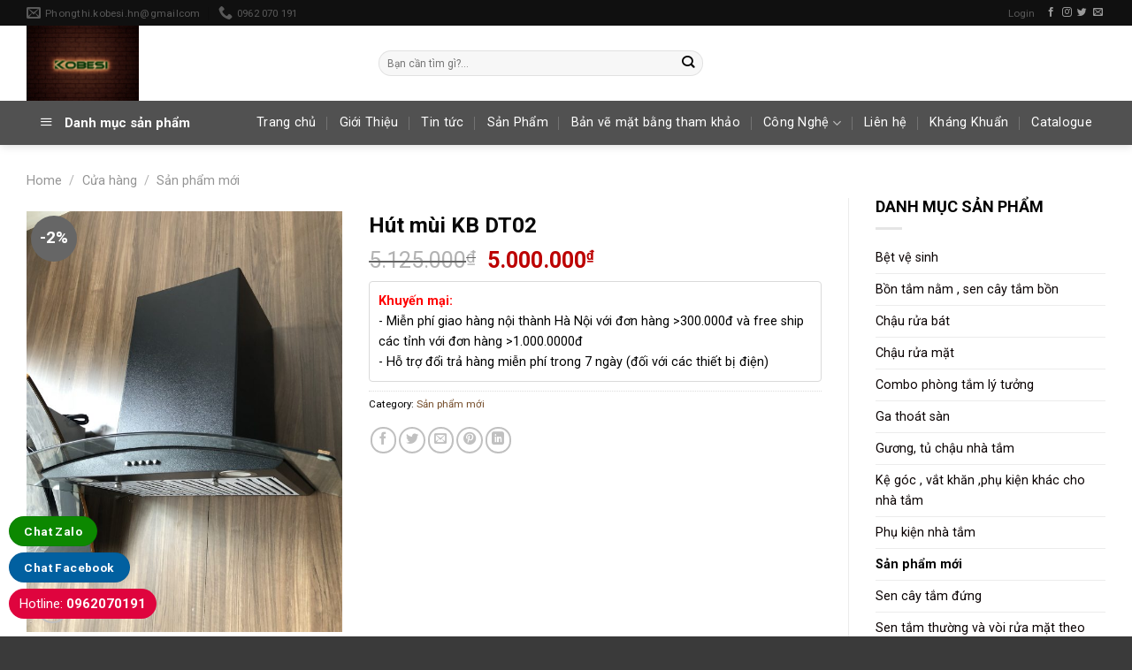

--- FILE ---
content_type: text/html; charset=UTF-8
request_url: http://kobesi.net.vn/cua-hang/hut-mui-kb-dt02/
body_size: 33847
content:
<!DOCTYPE html>
<!--[if IE 9 ]> <html lang="vi" class="ie9 loading-site no-js"> <![endif]-->
<!--[if IE 8 ]> <html lang="vi" class="ie8 loading-site no-js"> <![endif]-->
<!--[if (gte IE 9)|!(IE)]><!--><html lang="vi" class="loading-site no-js"> <!--<![endif]-->
<head>
	<meta charset="UTF-8" />
	<link rel="profile" href="http://gmpg.org/xfn/11" />
	<link rel="pingback" href="http://kobesi.net.vn/xmlrpc.php" />

	<script>(function(html){html.className = html.className.replace(/\bno-js\b/,'js')})(document.documentElement);</script>
<title>Hút mùi KB DT02 &#8211; Kobesi</title>
<meta name='robots' content='max-image-preview:large' />
	<style>img:is([sizes="auto" i], [sizes^="auto," i]) { contain-intrinsic-size: 3000px 1500px }</style>
	<meta name="viewport" content="width=device-width, initial-scale=1, maximum-scale=1" /><link rel='dns-prefetch' href='//cdn.jsdelivr.net' />
<link rel='dns-prefetch' href='//fonts.googleapis.com' />
<link rel="alternate" type="application/rss+xml" title="Dòng thông tin Kobesi &raquo;" href="http://kobesi.net.vn/feed/" />
<link rel="alternate" type="application/rss+xml" title="Kobesi &raquo; Dòng bình luận" href="http://kobesi.net.vn/comments/feed/" />
<link rel="alternate" type="application/rss+xml" title="Kobesi &raquo; Hút mùi KB DT02 Dòng bình luận" href="http://kobesi.net.vn/cua-hang/hut-mui-kb-dt02/feed/" />
<link rel="prefetch" href="http://kobesi.net.vn/wp-content/themes/flatsome/assets/js/chunk.countup.fe2c1016.js" />
<link rel="prefetch" href="http://kobesi.net.vn/wp-content/themes/flatsome/assets/js/chunk.sticky-sidebar.a58a6557.js" />
<link rel="prefetch" href="http://kobesi.net.vn/wp-content/themes/flatsome/assets/js/chunk.tooltips.29144c1c.js" />
<link rel="prefetch" href="http://kobesi.net.vn/wp-content/themes/flatsome/assets/js/chunk.vendors-popups.947eca5c.js" />
<link rel="prefetch" href="http://kobesi.net.vn/wp-content/themes/flatsome/assets/js/chunk.vendors-slider.c7f2bd49.js" />
<script type="text/javascript">
/* <![CDATA[ */
window._wpemojiSettings = {"baseUrl":"https:\/\/s.w.org\/images\/core\/emoji\/16.0.1\/72x72\/","ext":".png","svgUrl":"https:\/\/s.w.org\/images\/core\/emoji\/16.0.1\/svg\/","svgExt":".svg","source":{"concatemoji":"http:\/\/kobesi.net.vn\/wp-includes\/js\/wp-emoji-release.min.js?ver=6.8.3"}};
/*! This file is auto-generated */
!function(s,n){var o,i,e;function c(e){try{var t={supportTests:e,timestamp:(new Date).valueOf()};sessionStorage.setItem(o,JSON.stringify(t))}catch(e){}}function p(e,t,n){e.clearRect(0,0,e.canvas.width,e.canvas.height),e.fillText(t,0,0);var t=new Uint32Array(e.getImageData(0,0,e.canvas.width,e.canvas.height).data),a=(e.clearRect(0,0,e.canvas.width,e.canvas.height),e.fillText(n,0,0),new Uint32Array(e.getImageData(0,0,e.canvas.width,e.canvas.height).data));return t.every(function(e,t){return e===a[t]})}function u(e,t){e.clearRect(0,0,e.canvas.width,e.canvas.height),e.fillText(t,0,0);for(var n=e.getImageData(16,16,1,1),a=0;a<n.data.length;a++)if(0!==n.data[a])return!1;return!0}function f(e,t,n,a){switch(t){case"flag":return n(e,"\ud83c\udff3\ufe0f\u200d\u26a7\ufe0f","\ud83c\udff3\ufe0f\u200b\u26a7\ufe0f")?!1:!n(e,"\ud83c\udde8\ud83c\uddf6","\ud83c\udde8\u200b\ud83c\uddf6")&&!n(e,"\ud83c\udff4\udb40\udc67\udb40\udc62\udb40\udc65\udb40\udc6e\udb40\udc67\udb40\udc7f","\ud83c\udff4\u200b\udb40\udc67\u200b\udb40\udc62\u200b\udb40\udc65\u200b\udb40\udc6e\u200b\udb40\udc67\u200b\udb40\udc7f");case"emoji":return!a(e,"\ud83e\udedf")}return!1}function g(e,t,n,a){var r="undefined"!=typeof WorkerGlobalScope&&self instanceof WorkerGlobalScope?new OffscreenCanvas(300,150):s.createElement("canvas"),o=r.getContext("2d",{willReadFrequently:!0}),i=(o.textBaseline="top",o.font="600 32px Arial",{});return e.forEach(function(e){i[e]=t(o,e,n,a)}),i}function t(e){var t=s.createElement("script");t.src=e,t.defer=!0,s.head.appendChild(t)}"undefined"!=typeof Promise&&(o="wpEmojiSettingsSupports",i=["flag","emoji"],n.supports={everything:!0,everythingExceptFlag:!0},e=new Promise(function(e){s.addEventListener("DOMContentLoaded",e,{once:!0})}),new Promise(function(t){var n=function(){try{var e=JSON.parse(sessionStorage.getItem(o));if("object"==typeof e&&"number"==typeof e.timestamp&&(new Date).valueOf()<e.timestamp+604800&&"object"==typeof e.supportTests)return e.supportTests}catch(e){}return null}();if(!n){if("undefined"!=typeof Worker&&"undefined"!=typeof OffscreenCanvas&&"undefined"!=typeof URL&&URL.createObjectURL&&"undefined"!=typeof Blob)try{var e="postMessage("+g.toString()+"("+[JSON.stringify(i),f.toString(),p.toString(),u.toString()].join(",")+"));",a=new Blob([e],{type:"text/javascript"}),r=new Worker(URL.createObjectURL(a),{name:"wpTestEmojiSupports"});return void(r.onmessage=function(e){c(n=e.data),r.terminate(),t(n)})}catch(e){}c(n=g(i,f,p,u))}t(n)}).then(function(e){for(var t in e)n.supports[t]=e[t],n.supports.everything=n.supports.everything&&n.supports[t],"flag"!==t&&(n.supports.everythingExceptFlag=n.supports.everythingExceptFlag&&n.supports[t]);n.supports.everythingExceptFlag=n.supports.everythingExceptFlag&&!n.supports.flag,n.DOMReady=!1,n.readyCallback=function(){n.DOMReady=!0}}).then(function(){return e}).then(function(){var e;n.supports.everything||(n.readyCallback(),(e=n.source||{}).concatemoji?t(e.concatemoji):e.wpemoji&&e.twemoji&&(t(e.twemoji),t(e.wpemoji)))}))}((window,document),window._wpemojiSettings);
/* ]]> */
</script>
<link rel='stylesheet' id='dashicons-css' href='http://kobesi.net.vn/wp-includes/css/dashicons.min.css?ver=6.8.3' type='text/css' media='all' />
<link rel='stylesheet' id='menu-icons-extra-css' href='http://kobesi.net.vn/wp-content/plugins/ot-flatsome-vertical-menu/libs/menu-icons/css/extra.min.css?ver=0.12.2' type='text/css' media='all' />
<style id='wp-emoji-styles-inline-css' type='text/css'>

	img.wp-smiley, img.emoji {
		display: inline !important;
		border: none !important;
		box-shadow: none !important;
		height: 1em !important;
		width: 1em !important;
		margin: 0 0.07em !important;
		vertical-align: -0.1em !important;
		background: none !important;
		padding: 0 !important;
	}
</style>
<style id='wp-block-library-inline-css' type='text/css'>
:root{--wp-admin-theme-color:#007cba;--wp-admin-theme-color--rgb:0,124,186;--wp-admin-theme-color-darker-10:#006ba1;--wp-admin-theme-color-darker-10--rgb:0,107,161;--wp-admin-theme-color-darker-20:#005a87;--wp-admin-theme-color-darker-20--rgb:0,90,135;--wp-admin-border-width-focus:2px;--wp-block-synced-color:#7a00df;--wp-block-synced-color--rgb:122,0,223;--wp-bound-block-color:var(--wp-block-synced-color)}@media (min-resolution:192dpi){:root{--wp-admin-border-width-focus:1.5px}}.wp-element-button{cursor:pointer}:root{--wp--preset--font-size--normal:16px;--wp--preset--font-size--huge:42px}:root .has-very-light-gray-background-color{background-color:#eee}:root .has-very-dark-gray-background-color{background-color:#313131}:root .has-very-light-gray-color{color:#eee}:root .has-very-dark-gray-color{color:#313131}:root .has-vivid-green-cyan-to-vivid-cyan-blue-gradient-background{background:linear-gradient(135deg,#00d084,#0693e3)}:root .has-purple-crush-gradient-background{background:linear-gradient(135deg,#34e2e4,#4721fb 50%,#ab1dfe)}:root .has-hazy-dawn-gradient-background{background:linear-gradient(135deg,#faaca8,#dad0ec)}:root .has-subdued-olive-gradient-background{background:linear-gradient(135deg,#fafae1,#67a671)}:root .has-atomic-cream-gradient-background{background:linear-gradient(135deg,#fdd79a,#004a59)}:root .has-nightshade-gradient-background{background:linear-gradient(135deg,#330968,#31cdcf)}:root .has-midnight-gradient-background{background:linear-gradient(135deg,#020381,#2874fc)}.has-regular-font-size{font-size:1em}.has-larger-font-size{font-size:2.625em}.has-normal-font-size{font-size:var(--wp--preset--font-size--normal)}.has-huge-font-size{font-size:var(--wp--preset--font-size--huge)}.has-text-align-center{text-align:center}.has-text-align-left{text-align:left}.has-text-align-right{text-align:right}#end-resizable-editor-section{display:none}.aligncenter{clear:both}.items-justified-left{justify-content:flex-start}.items-justified-center{justify-content:center}.items-justified-right{justify-content:flex-end}.items-justified-space-between{justify-content:space-between}.screen-reader-text{border:0;clip-path:inset(50%);height:1px;margin:-1px;overflow:hidden;padding:0;position:absolute;width:1px;word-wrap:normal!important}.screen-reader-text:focus{background-color:#ddd;clip-path:none;color:#444;display:block;font-size:1em;height:auto;left:5px;line-height:normal;padding:15px 23px 14px;text-decoration:none;top:5px;width:auto;z-index:100000}html :where(.has-border-color){border-style:solid}html :where([style*=border-top-color]){border-top-style:solid}html :where([style*=border-right-color]){border-right-style:solid}html :where([style*=border-bottom-color]){border-bottom-style:solid}html :where([style*=border-left-color]){border-left-style:solid}html :where([style*=border-width]){border-style:solid}html :where([style*=border-top-width]){border-top-style:solid}html :where([style*=border-right-width]){border-right-style:solid}html :where([style*=border-bottom-width]){border-bottom-style:solid}html :where([style*=border-left-width]){border-left-style:solid}html :where(img[class*=wp-image-]){height:auto;max-width:100%}:where(figure){margin:0 0 1em}html :where(.is-position-sticky){--wp-admin--admin-bar--position-offset:var(--wp-admin--admin-bar--height,0px)}@media screen and (max-width:600px){html :where(.is-position-sticky){--wp-admin--admin-bar--position-offset:0px}}
</style>
<style id='classic-theme-styles-inline-css' type='text/css'>
/*! This file is auto-generated */
.wp-block-button__link{color:#fff;background-color:#32373c;border-radius:9999px;box-shadow:none;text-decoration:none;padding:calc(.667em + 2px) calc(1.333em + 2px);font-size:1.125em}.wp-block-file__button{background:#32373c;color:#fff;text-decoration:none}
</style>
<link rel='stylesheet' id='contact-form-7-css' href='http://kobesi.net.vn/wp-content/plugins/contact-form-7/includes/css/styles.css?ver=5.7.3' type='text/css' media='all' />
<link rel='stylesheet' id='font-awesome-four-css' href='http://kobesi.net.vn/wp-content/plugins/font-awesome-4-menus/css/font-awesome.min.css?ver=4.7.0' type='text/css' media='all' />
<link rel='stylesheet' id='ot-vertical-menu-css-css' href='http://kobesi.net.vn/wp-content/plugins/ot-flatsome-vertical-menu/assets/css/style.css?ver=1.2.3' type='text/css' media='all' />
<link rel='stylesheet' id='uaf_client_css-css' href='http://kobesi.net.vn/wp-content/uploads/useanyfont/uaf.css?ver=1751771680' type='text/css' media='all' />
<link rel='stylesheet' id='photoswipe-css' href='http://kobesi.net.vn/wp-content/plugins/woocommerce/assets/css/photoswipe/photoswipe.min.css?ver=6.8.2' type='text/css' media='all' />
<link rel='stylesheet' id='photoswipe-default-skin-css' href='http://kobesi.net.vn/wp-content/plugins/woocommerce/assets/css/photoswipe/default-skin/default-skin.min.css?ver=6.8.2' type='text/css' media='all' />
<style id='woocommerce-inline-inline-css' type='text/css'>
.woocommerce form .form-row .required { visibility: visible; }
</style>
<link rel='stylesheet' id='flatsome-main-css' href='http://kobesi.net.vn/wp-content/themes/flatsome/assets/css/flatsome.css?ver=3.15.7' type='text/css' media='all' />
<style id='flatsome-main-inline-css' type='text/css'>
@font-face {
				font-family: "fl-icons";
				font-display: block;
				src: url(http://kobesi.net.vn/wp-content/themes/flatsome/assets/css/icons/fl-icons.eot?v=3.15.7);
				src:
					url(http://kobesi.net.vn/wp-content/themes/flatsome/assets/css/icons/fl-icons.eot#iefix?v=3.15.7) format("embedded-opentype"),
					url(http://kobesi.net.vn/wp-content/themes/flatsome/assets/css/icons/fl-icons.woff2?v=3.15.7) format("woff2"),
					url(http://kobesi.net.vn/wp-content/themes/flatsome/assets/css/icons/fl-icons.ttf?v=3.15.7) format("truetype"),
					url(http://kobesi.net.vn/wp-content/themes/flatsome/assets/css/icons/fl-icons.woff?v=3.15.7) format("woff"),
					url(http://kobesi.net.vn/wp-content/themes/flatsome/assets/css/icons/fl-icons.svg?v=3.15.7#fl-icons) format("svg");
			}
</style>
<link rel='stylesheet' id='flatsome-shop-css' href='http://kobesi.net.vn/wp-content/themes/flatsome/assets/css/flatsome-shop.css?ver=3.15.7' type='text/css' media='all' />
<link rel='stylesheet' id='flatsome-style-css' href='http://kobesi.net.vn/wp-content/themes/cake/style.css?ver=3.0' type='text/css' media='all' />
<link rel='stylesheet' id='flatsome-googlefonts-css' href='//fonts.googleapis.com/css?family=Roboto%3Aregular%2C700%2Cregular%2Cregular%7CDancing+Script%3Aregular%2C400&#038;display=swap&#038;ver=3.9' type='text/css' media='all' />
<script type="text/javascript" src="http://kobesi.net.vn/wp-includes/js/jquery/jquery.min.js?ver=3.7.1" id="jquery-core-js"></script>
<script type="text/javascript" src="http://kobesi.net.vn/wp-includes/js/jquery/jquery-migrate.min.js?ver=3.4.1" id="jquery-migrate-js"></script>
<link rel="https://api.w.org/" href="http://kobesi.net.vn/wp-json/" /><link rel="alternate" title="JSON" type="application/json" href="http://kobesi.net.vn/wp-json/wp/v2/product/2231" /><link rel="EditURI" type="application/rsd+xml" title="RSD" href="http://kobesi.net.vn/xmlrpc.php?rsd" />
<meta name="generator" content="WordPress 6.8.3" />
<meta name="generator" content="WooCommerce 6.8.2" />
<link rel="canonical" href="http://kobesi.net.vn/cua-hang/hut-mui-kb-dt02/" />
<link rel='shortlink' href='http://kobesi.net.vn/?p=2231' />
<link rel="alternate" title="oNhúng (JSON)" type="application/json+oembed" href="http://kobesi.net.vn/wp-json/oembed/1.0/embed?url=http%3A%2F%2Fkobesi.net.vn%2Fcua-hang%2Fhut-mui-kb-dt02%2F" />
<link rel="alternate" title="oNhúng (XML)" type="text/xml+oembed" href="http://kobesi.net.vn/wp-json/oembed/1.0/embed?url=http%3A%2F%2Fkobesi.net.vn%2Fcua-hang%2Fhut-mui-kb-dt02%2F&#038;format=xml" />
<style>.bg{opacity: 0; transition: opacity 1s; -webkit-transition: opacity 1s;} .bg-loaded{opacity: 1;}</style><!--[if IE]><link rel="stylesheet" type="text/css" href="http://kobesi.net.vn/wp-content/themes/flatsome/assets/css/ie-fallback.css"><script src="//cdnjs.cloudflare.com/ajax/libs/html5shiv/3.6.1/html5shiv.js"></script><script>var head = document.getElementsByTagName('head')[0],style = document.createElement('style');style.type = 'text/css';style.styleSheet.cssText = ':before,:after{content:none !important';head.appendChild(style);setTimeout(function(){head.removeChild(style);}, 0);</script><script src="http://kobesi.net.vn/wp-content/themes/flatsome/assets/libs/ie-flexibility.js"></script><![endif]--><meta name="google-site-verification" content="rQf-qJV8nLWSVOlhy1EQgL8GJ-TRExbr1UC5qD1YaiU" />	<noscript><style>.woocommerce-product-gallery{ opacity: 1 !important; }</style></noscript>
	<link rel="icon" href="http://kobesi.net.vn/wp-content/uploads/2025/07/cropped-logo-tach-nen-01-scaled-1-32x32.png" sizes="32x32" />
<link rel="icon" href="http://kobesi.net.vn/wp-content/uploads/2025/07/cropped-logo-tach-nen-01-scaled-1-192x192.png" sizes="192x192" />
<link rel="apple-touch-icon" href="http://kobesi.net.vn/wp-content/uploads/2025/07/cropped-logo-tach-nen-01-scaled-1-180x180.png" />
<meta name="msapplication-TileImage" content="http://kobesi.net.vn/wp-content/uploads/2025/07/cropped-logo-tach-nen-01-scaled-1-270x270.png" />
<style id="custom-css" type="text/css">:root {--primary-color: #FEB041;}.container-width, .full-width .ubermenu-nav, .container, .row{max-width: 1250px}.row.row-collapse{max-width: 1220px}.row.row-small{max-width: 1242.5px}.row.row-large{max-width: 1280px}body.framed, body.framed header, body.framed .header-wrapper, body.boxed, body.boxed header, body.boxed .header-wrapper, body.boxed .is-sticky-section{ max-width: 1200px}.header-main{height: 85px}#logo img{max-height: 85px}#logo{width:368px;}.header-bottom{min-height: 50px}.header-top{min-height: 26px}.transparent .header-main{height: 90px}.transparent #logo img{max-height: 90px}.has-transparent + .page-title:first-of-type,.has-transparent + #main > .page-title,.has-transparent + #main > div > .page-title,.has-transparent + #main .page-header-wrapper:first-of-type .page-title{padding-top: 170px;}.header.show-on-scroll,.stuck .header-main{height:70px!important}.stuck #logo img{max-height: 70px!important}.search-form{ width: 45%;}.header-bg-color {background-color: rgba(255,255,255,0.85)}.header-bottom {background-color: #515151}.header-main .nav > li > a{line-height: 25px }.stuck .header-main .nav > li > a{line-height: 50px }.header-bottom-nav > li > a{line-height: 16px }@media (max-width: 549px) {.header-main{height: 70px}#logo img{max-height: 70px}}.header-top{background-color:#ffffff!important;}/* Color */.accordion-title.active, .has-icon-bg .icon .icon-inner,.logo a, .primary.is-underline, .primary.is-link, .badge-outline .badge-inner, .nav-outline > li.active> a,.nav-outline >li.active > a, .cart-icon strong,[data-color='primary'], .is-outline.primary{color: #FEB041;}/* Color !important */[data-text-color="primary"]{color: #FEB041!important;}/* Background Color */[data-text-bg="primary"]{background-color: #FEB041;}/* Background */.scroll-to-bullets a,.featured-title, .label-new.menu-item > a:after, .nav-pagination > li > .current,.nav-pagination > li > span:hover,.nav-pagination > li > a:hover,.has-hover:hover .badge-outline .badge-inner,button[type="submit"], .button.wc-forward:not(.checkout):not(.checkout-button), .button.submit-button, .button.primary:not(.is-outline),.featured-table .title,.is-outline:hover, .has-icon:hover .icon-label,.nav-dropdown-bold .nav-column li > a:hover, .nav-dropdown.nav-dropdown-bold > li > a:hover, .nav-dropdown-bold.dark .nav-column li > a:hover, .nav-dropdown.nav-dropdown-bold.dark > li > a:hover, .header-vertical-menu__opener ,.is-outline:hover, .tagcloud a:hover,.grid-tools a, input[type='submit']:not(.is-form), .box-badge:hover .box-text, input.button.alt,.nav-box > li > a:hover,.nav-box > li.active > a,.nav-pills > li.active > a ,.current-dropdown .cart-icon strong, .cart-icon:hover strong, .nav-line-bottom > li > a:before, .nav-line-grow > li > a:before, .nav-line > li > a:before,.banner, .header-top, .slider-nav-circle .flickity-prev-next-button:hover svg, .slider-nav-circle .flickity-prev-next-button:hover .arrow, .primary.is-outline:hover, .button.primary:not(.is-outline), input[type='submit'].primary, input[type='submit'].primary, input[type='reset'].button, input[type='button'].primary, .badge-inner{background-color: #FEB041;}/* Border */.nav-vertical.nav-tabs > li.active > a,.scroll-to-bullets a.active,.nav-pagination > li > .current,.nav-pagination > li > span:hover,.nav-pagination > li > a:hover,.has-hover:hover .badge-outline .badge-inner,.accordion-title.active,.featured-table,.is-outline:hover, .tagcloud a:hover,blockquote, .has-border, .cart-icon strong:after,.cart-icon strong,.blockUI:before, .processing:before,.loading-spin, .slider-nav-circle .flickity-prev-next-button:hover svg, .slider-nav-circle .flickity-prev-next-button:hover .arrow, .primary.is-outline:hover{border-color: #FEB041}.nav-tabs > li.active > a{border-top-color: #FEB041}.widget_shopping_cart_content .blockUI.blockOverlay:before { border-left-color: #FEB041 }.woocommerce-checkout-review-order .blockUI.blockOverlay:before { border-left-color: #FEB041 }/* Fill */.slider .flickity-prev-next-button:hover svg,.slider .flickity-prev-next-button:hover .arrow{fill: #FEB041;}/* Background Color */[data-icon-label]:after, .secondary.is-underline:hover,.secondary.is-outline:hover,.icon-label,.button.secondary:not(.is-outline),.button.alt:not(.is-outline), .badge-inner.on-sale, .button.checkout, .single_add_to_cart_button, .current .breadcrumb-step{ background-color:#1c6f37; }[data-text-bg="secondary"]{background-color: #1c6f37;}/* Color */.secondary.is-underline,.secondary.is-link, .secondary.is-outline,.stars a.active, .star-rating:before, .woocommerce-page .star-rating:before,.star-rating span:before, .color-secondary{color: #1c6f37}/* Color !important */[data-text-color="secondary"]{color: #1c6f37!important;}/* Border */.secondary.is-outline:hover{border-color:#1c6f37}body{font-size: 90%;}@media screen and (max-width: 549px){body{font-size: 100%;}}body{font-family:"Roboto", sans-serif}body{font-weight: 0}body{color: #000000}.nav > li > a {font-family:"Roboto", sans-serif;}.mobile-sidebar-levels-2 .nav > li > ul > li > a {font-family:"Roboto", sans-serif;}.nav > li > a {font-weight: 0;}.mobile-sidebar-levels-2 .nav > li > ul > li > a {font-weight: 0;}h1,h2,h3,h4,h5,h6,.heading-font, .off-canvas-center .nav-sidebar.nav-vertical > li > a{font-family: "Roboto", sans-serif;}h1,h2,h3,h4,h5,h6,.heading-font,.banner h1,.banner h2{font-weight: 700;}h1,h2,h3,h4,h5,h6,.heading-font{color: #0A0A0A;}button,.button{text-transform: none;}.nav > li > a, .links > li > a{text-transform: none;}.alt-font{font-family: "Dancing Script", sans-serif;}.alt-font{font-weight: 400!important;}.header:not(.transparent) .header-bottom-nav.nav > li > a{color: #FFFFFF;}.header:not(.transparent) .header-bottom-nav.nav > li > a:hover,.header:not(.transparent) .header-bottom-nav.nav > li.active > a,.header:not(.transparent) .header-bottom-nav.nav > li.current > a,.header:not(.transparent) .header-bottom-nav.nav > li > a.active,.header:not(.transparent) .header-bottom-nav.nav > li > a.current{color: #FFFFFF;}.header-bottom-nav.nav-line-bottom > li > a:before,.header-bottom-nav.nav-line-grow > li > a:before,.header-bottom-nav.nav-line > li > a:before,.header-bottom-nav.nav-box > li > a:hover,.header-bottom-nav.nav-box > li.active > a,.header-bottom-nav.nav-pills > li > a:hover,.header-bottom-nav.nav-pills > li.active > a{color:#FFF!important;background-color: #FFFFFF;}a{color: #744C29;}a:hover{color: #FEB041;}.tagcloud a:hover{border-color: #FEB041;background-color: #FEB041;}.widget a{color: #0A0202;}.widget a:hover{color: #744C29;}.widget .tagcloud a:hover{border-color: #744C29; background-color: #744C29;}.badge-inner.on-sale{background-color: #00A502}.badge-inner.new-bubble{background-color: #079600}.star-rating span:before,.star-rating:before, .woocommerce-page .star-rating:before, .stars a:hover:after, .stars a.active:after{color: #DD9933}@media screen and (min-width: 550px){.products .box-vertical .box-image{min-width: 300px!important;width: 300px!important;}}.absolute-footer, html{background-color: #3A3A3A}.page-title-small + main .product-container > .row{padding-top:0;}.label-new.menu-item > a:after{content:"New";}.label-hot.menu-item > a:after{content:"Hot";}.label-sale.menu-item > a:after{content:"Sale";}.label-popular.menu-item > a:after{content:"Popular";}</style>		<style type="text/css" id="wp-custom-css">
			/*
Bạn có thể thêm CSS ở đây.

Nhấp chuột vào biểu tượng trợ giúp phía trên để tìm hiểu thêm.
*/
#wide-nav > .flex-row > .flex-left{width: 25%;
    max-width: 294px;
    margin-right: 15px;
}
#mega-menu-wrap{background: #744c29; height: 50px;}
#mega-menu-title{padding: 13px 0 10px 15px;}
#mega_menu > li > a{padding-left:10px}
.menu-item img._before{margin-right: 10px}
#mega_menu > li >a>span{color:black}
#mega_menu li a{padding: 11px 15px;}
.header:not(.transparent) .header-bottom-nav.nav > li > a {
    color: #ffffff;
    font-weight: normal;}
#mega-menu-title{    font-family: "Roboto", sans-serif;}
.slider .tin-tuc .box-text h5{font-weight: normal;
    color: #464646;}
.box-blog-post .is-divider{display:none}
.slider .tin-tuc .col{    padding: 0 15px 0px;}
.slider .tin-tuc .box-vertical .box-text{padding-right:0; padding-left:10px;     vertical-align: top;    padding-top: .7em;    padding-bottom: 17px; text-align: justify}
.slider .tin-tuc .box-vertical{    padding-bottom: 1px}

.nav-dark .form-flat input:not([type="submit"]){    background-color: rgba(255, 255, 255, 0.3) !important;
    border-color: rgba(255,255,255,0.09);
    color: #FFF;
    height: 35px;
    border-radius: 6px;
    margin-left: 3px;}
.sp-noi-bat .title .col{    padding: 0 15px 10px;}
 .badge-container{margin:5px}
 .badge-inner.on-sale {
    background-color: #00A502;
    border-radius: 99px;}
 .price-wrapper .price ins span{color:#bc0000; font-size:15px}
 .price-wrapper del span{color:gray; font-size:15px}
.title-wrapper a{color: black}
.title-wrapper a:hover{color:#fac100}
.price-wrapper span.amount{ font-size:15px}
 span.amount{color:#bc0000}
 .title-wrapper{height: 50px; overflow: hidden; font-size:15px}
.sp-noi-bat .product .box-text{padding-bottom: 0;}
.sp-noi-bat .product .flickity-prev-next-button.next, .sp-noi-bat .product .flickity-prev-next-button.previous {top:20px}
.sp-noi-bat .product .flickity-viewport>.flickity-slider>.col{padding: 10px; background: white}
.sp-noi-bat .product .banner-image {padding:0}
.catelogy .row .col{    padding: 0 9.8px 0px;}
.catelogy .row .sidebar{border: 1px solid  #ececec; padding:0px}
.catelogy .row .sidebar a{color: black}
.catelogy .row .sidebar ul.menu>li>a{padding: 8px 0}
.catelogy .row .sidebar ul.menu>li{margin-left:10px; margin-right:10px}
.catelogy .row .sidebar .col-inner ul li{margin-left:10px;}
.catelogy .row .product{border-top: 1px solid  #ececec;border-right: 1px solid  #ececec;border-bottom: 1px solid  #ececec;padding-top:10px}
.catelogy .row .product .col{border:none;padding-top:0px}
.cam-ket .row-large>.col{    padding: 0 30px 10px;}
.footer .row .thong-tin-chung a, .footer .row .danh-muc a{color:#474747}
.footer .row .danh-muc a:hover{color:#FEB041}
.footer .row .danh-muc .col-inner ul li{margin-left:0;    border-bottom: 1px dotted #d4d4d4;}
.footer .row .san-pham .row-small>.col{padding: 0 9.8px 0px;}
.footer .row .san-pham .title-wrapper a{font-size:14px}
.footer .row-small>.col{padding: 0 9.8px 0px;}
.footer .row .san-pham .badge-container{display:none}
.footer .row p{margin-bottom:0}
.breadcrumbs{text-transform: none;}
.breadcrumb a{color:rgb(250, 193, 0)}
.product-main .price-wrapper span.amount{font-size:25px}
.product-footer .woocommerce-tabs>.nav-line:not(.nav-vertical){background: #f3f3f3;
    border-bottom: 1px solid #fac100;}
.product-footer .nav>li{    margin: 0; font-size:20px;}
.product-footer .nav>li a{padding-left:10px; padding-right:10px;  font-weight: normal }
.product-footer .nav>li.active>a{    background: #fac100;}
.note-san-pham{border: 1px solid #dadada;
    border-radius: 4px;
    padding: 10px;
    margin-bottom: 10px;}
.product-main{padding: 0px 0;}
.product-main .col{padding: 0 15px 10px;}
span.widget-title{font-size: 18px;
    letter-spacing: 0;
    color: black;}
#product-sidebar .adress-sidebar{border: 1px solid #dadada; padding:10px; border-radius: 10px}
.article-inner .entry-image img,  footer.entry-meta{display:none}
.article-inner .badge.post-date{display:none}
@media (max-width: 549px){.header-top{display:none} .slider .tin-tuc{display:none !important}}
#mega-menu-wrap {
    background: #515151;
    height: 50px;
}
.header-top {
    background-color: #101010!important;
}
.section-title-normal span {
    margin-right: 15px;
    padding-bottom: 7.5px;
    border-bottom: 2px solid rgb(236 96 13);
    margin-bottom: -2px;
}
#mega_menu>li>a {
    border-top: 1px solid #ddd;
    font-size: 16px;
}
#mega_menu a {
    font-size: 16px;
}
.title-wrapper {
    height: 40px;
    overflow: hidden;
    font-size: 15px;
}
[data-icon-label]:after, .secondary.is-underline:hover, .secondary.is-outline:hover, .icon-label, .button.secondary:not(.is-outline), .button.alt:not(.is-outline), .badge-inner.on-sale, .button.checkout, .single_add_to_cart_button, .current .breadcrumb-step {
    background-color: #666666;
}
#mega_menu a:hover {
    background-color: #f96d10;
}
img._mi._before._svg {
    height: 18px;
}
.product-small.box.has-hover.box-normal.box-text-bottom {
    border: 1px solid #eaeaea;
}		</style>
		</head>

<body class="wp-singular product-template-default single single-product postid-2231 wp-theme-flatsome wp-child-theme-cake theme-flatsome ot-vertical-menu ot-submenu-top woocommerce woocommerce-page woocommerce-no-js header-shadow lightbox nav-dropdown-has-arrow nav-dropdown-has-shadow nav-dropdown-has-border catalog-mode">


<a class="skip-link screen-reader-text" href="#main">Skip to content</a>

<div id="wrapper">

	
	<header id="header" class="header has-sticky sticky-jump">
		<div class="header-wrapper">
			<div id="top-bar" class="header-top hide-for-sticky">
    <div class="flex-row container">
      <div class="flex-col hide-for-medium flex-left">
          <ul class="nav nav-left medium-nav-center nav-small  nav-divided">
              <li class="header-contact-wrapper">
		<ul id="header-contact" class="nav nav-divided nav-uppercase header-contact">
		
						<li class="">
			  <a href="mailto:Phongthi.kobesi.hn@gmailcom" class="tooltip" title="Phongthi.kobesi.hn@gmailcom">
				  <i class="icon-envelop" style="font-size:16px;"></i>			       <span>
			       	Phongthi.kobesi.hn@gmailcom			       </span>
			  </a>
			</li>
					
			
						<li class="">
			  <a href="tel:0962 070 191" class="tooltip" title="0962 070 191">
			     <i class="icon-phone" style="font-size:16px;"></i>			      <span>0962 070 191</span>
			  </a>
			</li>
				</ul>
</li>          </ul>
      </div>

      <div class="flex-col hide-for-medium flex-center">
          <ul class="nav nav-center nav-small  nav-divided">
                        </ul>
      </div>

      <div class="flex-col hide-for-medium flex-right">
         <ul class="nav top-bar-nav nav-right nav-small  nav-divided">
              <li class="account-item has-icon
    "
>

<a href="http://kobesi.net.vn/tai-khoan/"
    class="nav-top-link nav-top-not-logged-in "
    data-open="#login-form-popup"  >
    <span>
    Login      </span>
  
</a>



</li>
<li class="html header-social-icons ml-0">
	<div class="social-icons follow-icons" ><a href="http://url" target="_blank" data-label="Facebook" rel="noopener noreferrer nofollow" class="icon plain facebook tooltip" title="Follow on Facebook" aria-label="Follow on Facebook"><i class="icon-facebook" ></i></a><a href="http://url" target="_blank" rel="noopener noreferrer nofollow" data-label="Instagram" class="icon plain  instagram tooltip" title="Follow on Instagram" aria-label="Follow on Instagram"><i class="icon-instagram" ></i></a><a href="http://url" target="_blank" data-label="Twitter" rel="noopener noreferrer nofollow" class="icon plain  twitter tooltip" title="Follow on Twitter" aria-label="Follow on Twitter"><i class="icon-twitter" ></i></a><a href="mailto:your@email" data-label="E-mail" rel="nofollow" class="icon plain  email tooltip" title="Send us an email" aria-label="Send us an email"><i class="icon-envelop" ></i></a></div></li>          </ul>
      </div>

            <div class="flex-col show-for-medium flex-grow">
          <ul class="nav nav-center nav-small mobile-nav  nav-divided">
                        </ul>
      </div>
      
    </div>
</div>
<div id="masthead" class="header-main hide-for-sticky">
      <div class="header-inner flex-row container logo-left medium-logo-center" role="navigation">

          <!-- Logo -->
          <div id="logo" class="flex-col logo">
            
<!-- Header logo -->
<a href="http://kobesi.net.vn/" title="Kobesi" rel="home">
		<img width="1020" height="680" src="http://kobesi.net.vn/wp-content/uploads/2025/07/gen-h-z6776609104233_44da4062327078eb69d3b59a5984e6f3-1024x683.jpg" class="header_logo header-logo" alt="Kobesi"/><img  width="1020" height="680" src="http://kobesi.net.vn/wp-content/uploads/2025/07/gen-h-z6776609104233_44da4062327078eb69d3b59a5984e6f3-1024x683.jpg" class="header-logo-dark" alt="Kobesi"/></a>
          </div>

          <!-- Mobile Left Elements -->
          <div class="flex-col show-for-medium flex-left">
            <ul class="mobile-nav nav nav-left ">
              <li class="nav-icon has-icon">
  <div class="header-button">		<a href="#" data-open="#main-menu" data-pos="left" data-bg="main-menu-overlay" data-color="" class="icon button circle is-outline is-small" aria-label="Menu" aria-controls="main-menu" aria-expanded="false">
		
		  <i class="icon-menu" ></i>
		  <span class="menu-title uppercase hide-for-small">Menu</span>		</a>
	 </div> </li>            </ul>
          </div>

          <!-- Left Elements -->
          <div class="flex-col hide-for-medium flex-left
            flex-grow">
            <ul class="header-nav header-nav-main nav nav-left  nav-uppercase" >
              <li class="header-search-form search-form html relative has-icon">
	<div class="header-search-form-wrapper">
		<div class="searchform-wrapper ux-search-box relative form-flat is-normal"><form role="search" method="get" class="searchform" action="http://kobesi.net.vn/">
	<div class="flex-row relative">
						<div class="flex-col flex-grow">
			<label class="screen-reader-text" for="woocommerce-product-search-field-0">Search for:</label>
			<input type="search" id="woocommerce-product-search-field-0" class="search-field mb-0" placeholder="Bạn cần tìm gì?..." value="" name="s" />
			<input type="hidden" name="post_type" value="product" />
					</div>
		<div class="flex-col">
			<button type="submit" value="Search" class="ux-search-submit submit-button secondary button icon mb-0" aria-label="Submit">
				<i class="icon-search" ></i>			</button>
		</div>
	</div>
	<div class="live-search-results text-left z-top"></div>
</form>
</div>	</div>
</li>            </ul>
          </div>

          <!-- Right Elements -->
          <div class="flex-col hide-for-medium flex-right">
            <ul class="header-nav header-nav-main nav nav-right  nav-uppercase">
                          </ul>
          </div>

          <!-- Mobile Right Elements -->
          <div class="flex-col show-for-medium flex-right">
            <ul class="mobile-nav nav nav-right ">
                          </ul>
          </div>

      </div>
     
      </div><div id="wide-nav" class="header-bottom wide-nav nav-dark flex-has-center">
    <div class="flex-row container">

                        <div class="flex-col hide-for-medium flex-left">
                <ul class="nav header-nav header-bottom-nav nav-left  nav-divided nav-size-large nav-spacing-xlarge nav-uppercase">
                                <div id="mega-menu-wrap"
                 class="ot-vm-hover">
                <div id="mega-menu-title">
                    <i class="icon-menu"></i> Danh mục sản phẩm                </div>
				<ul id="mega_menu" class="sf-menu sf-vertical"><li id="menu-item-931" class="menu-item menu-item-type-taxonomy menu-item-object-product_cat menu-item-931"><a href="http://kobesi.net.vn/danh-muc/bet-ve-sinh/"><img src="http://kobesi.net.vn/wp-content/uploads/2020/08/icon-bancau.png" class="_mi _before _svg" aria-hidden="true" /><span>Bệt vệ sinh</span></a></li>
<li id="menu-item-936" class="menu-item menu-item-type-taxonomy menu-item-object-product_cat menu-item-936"><a href="http://kobesi.net.vn/danh-muc/chau-rua-mat/"><img src="http://kobesi.net.vn/wp-content/uploads/2020/08/icon-lavabo.png" class="_mi _before _svg" aria-hidden="true" /><span>Chậu rửa mặt</span></a></li>
<li id="menu-item-932" class="menu-item menu-item-type-taxonomy menu-item-object-product_cat menu-item-932"><a href="http://kobesi.net.vn/danh-muc/tieu-nam/"><img src="http://kobesi.net.vn/wp-content/uploads/2020/08/icon-betieu.png" class="_mi _before _svg" aria-hidden="true" /><span>Tiểu nam</span></a></li>
<li id="menu-item-937" class="menu-item menu-item-type-taxonomy menu-item-object-product_cat menu-item-937"><a href="http://kobesi.net.vn/danh-muc/sen-cay-tam-dung/"><img src="http://kobesi.net.vn/wp-content/uploads/2020/08/icon-camung.png" class="_mi _before _svg" aria-hidden="true" /><span>Sen cây tắm đứng</span></a></li>
<li id="menu-item-938" class="menu-item menu-item-type-taxonomy menu-item-object-product_cat menu-item-938"><a href="http://kobesi.net.vn/danh-muc/phu-kien-nha-tam/"><img src="http://kobesi.net.vn/wp-content/uploads/2020/08/icon-napbancau.png" class="_mi _before _svg" aria-hidden="true" /><span>Phụ kiện nhà tắm</span></a></li>
<li id="menu-item-934" class="menu-item menu-item-type-taxonomy menu-item-object-product_cat menu-item-934"><a href="http://kobesi.net.vn/danh-muc/xit-ve-sinh/"><img src="http://kobesi.net.vn/wp-content/uploads/2020/08/icon-cuatam.png" class="_mi _before _svg" aria-hidden="true" /><span>xịt vệ sinh</span></a></li>
<li id="menu-item-941" class="menu-item menu-item-type-taxonomy menu-item-object-product_cat menu-item-941"><a href="http://kobesi.net.vn/danh-muc/voi/"><img src="http://kobesi.net.vn/wp-content/uploads/2020/08/icon-voi.png" class="_mi _before _svg" aria-hidden="true" /><span>Vòi rửa măt</span></a></li>
<li id="menu-item-939" class="menu-item menu-item-type-taxonomy menu-item-object-product_cat menu-item-939"><a href="http://kobesi.net.vn/danh-muc/bon-tam-nam-sen-cay-tam-bon/"><img src="http://kobesi.net.vn/wp-content/uploads/2020/08/icon-phukien.png" class="_mi _before _svg" aria-hidden="true" /><span>Bồn tắm nằm , sen cây tắm bồn</span></a></li>
<li id="menu-item-935" class="menu-item menu-item-type-taxonomy menu-item-object-product_cat menu-item-935"><a href="http://kobesi.net.vn/danh-muc/guong-tu-chau-nha-tam/"><img src="http://kobesi.net.vn/wp-content/uploads/2020/08/icon-guong.png" class="_mi _before _svg" aria-hidden="true" /><span>Gương, tủ chậu nhà tắm</span></a></li>
<li id="menu-item-940" class="menu-item menu-item-type-taxonomy menu-item-object-product_cat menu-item-940"><a href="http://kobesi.net.vn/danh-muc/sen-tam-thuong-va-voi-rua-mat-theo-cap/"><img src="http://kobesi.net.vn/wp-content/uploads/2020/08/senthuyen.png" class="_mi _before _svg" aria-hidden="true" /><span>Sen tắm thường và vòi rửa mặt theo cặp</span></a></li>
<li id="menu-item-1887" class="menu-item menu-item-type-taxonomy menu-item-object-product_cat menu-item-1887"><a href="http://kobesi.net.vn/danh-muc/ke-goc-vat-khan-phu-kien-khac-cho-nha-tam/"><img src="http://kobesi.net.vn/wp-content/uploads/2020/09/vat-khan-gian-daelim-dl-a9013-1580789180.jpg" class="_mi _before _svg" aria-hidden="true" /><span>Kệ góc , văt khăn ,phụ kiện khác cho nhà tắm</span></a></li>
<li id="menu-item-1888" class="menu-item menu-item-type-taxonomy menu-item-object-product_cat menu-item-1888"><a href="http://kobesi.net.vn/danh-muc/combo-phong-tam-ly-tuong/"><img src="http://kobesi.net.vn/wp-content/uploads/2020/09/images.png" class="_mi _before _svg" aria-hidden="true" /><span>Combo phòng tắm lý tưởng</span></a></li>
<li id="menu-item-1889" class="menu-item menu-item-type-taxonomy menu-item-object-product_cat menu-item-1889"><a href="http://kobesi.net.vn/danh-muc/chau-rua-bat/"><img src="http://kobesi.net.vn/wp-content/uploads/2020/09/icon-lavabo.png" class="_mi _before _svg" aria-hidden="true" /><span>Chậu rửa bát</span></a></li>
</ul>            </div>
			                </ul>
            </div>
            
                        <div class="flex-col hide-for-medium flex-center">
                <ul class="nav header-nav header-bottom-nav nav-center  nav-divided nav-size-large nav-spacing-xlarge nav-uppercase">
                    <li id="menu-item-79" class="menu-item menu-item-type-post_type menu-item-object-page menu-item-home menu-item-79 menu-item-design-default"><a href="http://kobesi.net.vn/" class="nav-top-link">Trang chủ</a></li>
<li id="menu-item-921" class="menu-item menu-item-type-post_type menu-item-object-page menu-item-921 menu-item-design-default"><a href="http://kobesi.net.vn/gioi-thieu/" class="nav-top-link">Giới Thiệu</a></li>
<li id="menu-item-78" class="menu-item menu-item-type-post_type menu-item-object-page menu-item-78 menu-item-design-default"><a href="http://kobesi.net.vn/tin-tuc-bai-viet/" class="nav-top-link">Tin tức</a></li>
<li id="menu-item-77" class="menu-item menu-item-type-post_type menu-item-object-page current_page_parent menu-item-77 menu-item-design-default"><a href="http://kobesi.net.vn/cua-hang/" class="nav-top-link">Sản Phẩm</a></li>
<li id="menu-item-920" class="menu-item menu-item-type-post_type menu-item-object-page menu-item-920 menu-item-design-default"><a href="http://kobesi.net.vn/ban-ve/" class="nav-top-link">Bản vẽ mặt bằng tham khảo</a></li>
<li id="menu-item-919" class="menu-item menu-item-type-post_type menu-item-object-page menu-item-has-children menu-item-919 menu-item-design-default has-dropdown"><a href="http://kobesi.net.vn/cong-nghe/" class="nav-top-link">Công Nghệ<i class="icon-angle-down" ></i></a>
<ul class="sub-menu nav-dropdown nav-dropdown-default">
	<li id="menu-item-1082" class="menu-item menu-item-type-post_type menu-item-object-page menu-item-1082"><a href="http://kobesi.net.vn/tiet-kiem-nuoc/">Tiết kiệm nước</a></li>
	<li id="menu-item-1081" class="menu-item menu-item-type-post_type menu-item-object-page menu-item-1081"><a href="http://kobesi.net.vn/su-chiu-nhiet-ffc/">Sứ chịu nhiệt FFC</a></li>
</ul>
</li>
<li id="menu-item-255" class="menu-item menu-item-type-post_type menu-item-object-page menu-item-255 menu-item-design-default"><a href="http://kobesi.net.vn/lien-he/" class="nav-top-link">Liên hệ</a></li>
<li id="menu-item-918" class="menu-item menu-item-type-post_type menu-item-object-page menu-item-918 menu-item-design-default"><a href="http://kobesi.net.vn/khang-khuan/" class="nav-top-link">Kháng Khuẩn</a></li>
<li id="menu-item-2979" class="menu-item menu-item-type-custom menu-item-object-custom menu-item-2979 menu-item-design-default"><a href="https://heyzine.com/flip-book/b0baedf5dc.html" class="nav-top-link">Catalogue</a></li>
                </ul>
            </div>
            
                        <div class="flex-col hide-for-medium flex-right flex-grow">
              <ul class="nav header-nav header-bottom-nav nav-right  nav-divided nav-size-large nav-spacing-xlarge nav-uppercase">
                                 </ul>
            </div>
            
                          <div class="flex-col show-for-medium flex-grow">
                  <ul class="nav header-bottom-nav nav-center mobile-nav  nav-divided nav-size-large nav-spacing-xlarge nav-uppercase">
                      <li class="header-search-form search-form html relative has-icon">
	<div class="header-search-form-wrapper">
		<div class="searchform-wrapper ux-search-box relative form-flat is-normal"><form role="search" method="get" class="searchform" action="http://kobesi.net.vn/">
	<div class="flex-row relative">
						<div class="flex-col flex-grow">
			<label class="screen-reader-text" for="woocommerce-product-search-field-1">Search for:</label>
			<input type="search" id="woocommerce-product-search-field-1" class="search-field mb-0" placeholder="Bạn cần tìm gì?..." value="" name="s" />
			<input type="hidden" name="post_type" value="product" />
					</div>
		<div class="flex-col">
			<button type="submit" value="Search" class="ux-search-submit submit-button secondary button icon mb-0" aria-label="Submit">
				<i class="icon-search" ></i>			</button>
		</div>
	</div>
	<div class="live-search-results text-left z-top"></div>
</form>
</div>	</div>
</li>                  </ul>
              </div>
            
    </div>
</div>

<div class="header-bg-container fill"><div class="header-bg-image fill"></div><div class="header-bg-color fill"></div></div>		</div>
	</header>

	<div class="page-title shop-page-title product-page-title">
	<div class="page-title-inner flex-row medium-flex-wrap container">
	  <div class="flex-col flex-grow medium-text-center">
	  		<div class="is-medium">
	<nav class="woocommerce-breadcrumb breadcrumbs uppercase"><a href="http://kobesi.net.vn">Home</a> <span class="divider">&#47;</span> <a href="http://kobesi.net.vn/cua-hang/">Cửa hàng</a> <span class="divider">&#47;</span> <a href="http://kobesi.net.vn/danh-muc/san-pham-moi/">Sản phẩm mới</a></nav></div>
	  </div>
	  
	   <div class="flex-col medium-text-center">
		   		   </div>
	</div>
</div>

	<main id="main" class="">

	<div class="shop-container">
		
			<div class="container">
	<div class="woocommerce-notices-wrapper"></div></div>
<div id="product-2231" class="product type-product post-2231 status-publish first instock product_cat-san-pham-moi has-post-thumbnail sale shipping-taxable product-type-simple">
	<div class="row content-row row-divided row-large row-reverse">
	<div id="product-sidebar" class="col large-3 hide-for-medium shop-sidebar ">
		<aside id="woocommerce_product_categories-2" class="widget woocommerce widget_product_categories"><span class="widget-title shop-sidebar">Danh mục sản phẩm</span><div class="is-divider small"></div><ul class="product-categories"><li class="cat-item cat-item-45"><a href="http://kobesi.net.vn/danh-muc/bet-ve-sinh/">Bệt vệ sinh</a></li>
<li class="cat-item cat-item-53"><a href="http://kobesi.net.vn/danh-muc/bon-tam-nam-sen-cay-tam-bon/">Bồn tắm nằm , sen cây tắm bồn</a></li>
<li class="cat-item cat-item-341"><a href="http://kobesi.net.vn/danh-muc/chau-rua-bat/">Chậu rửa bát</a></li>
<li class="cat-item cat-item-46"><a href="http://kobesi.net.vn/danh-muc/chau-rua-mat/">Chậu rửa mặt</a></li>
<li class="cat-item cat-item-67"><a href="http://kobesi.net.vn/danh-muc/combo-phong-tam-ly-tuong/">Combo phòng tắm lý tưởng</a></li>
<li class="cat-item cat-item-419"><a href="http://kobesi.net.vn/danh-muc/ga-thoat-san/">Ga thoát sàn</a></li>
<li class="cat-item cat-item-54"><a href="http://kobesi.net.vn/danh-muc/guong-tu-chau-nha-tam/">Gương, tủ chậu nhà tắm</a></li>
<li class="cat-item cat-item-340"><a href="http://kobesi.net.vn/danh-muc/ke-goc-vat-khan-phu-kien-khac-cho-nha-tam/">Kệ góc , vắt khăn ,phụ kiện khác cho nhà tắm</a></li>
<li class="cat-item cat-item-50"><a href="http://kobesi.net.vn/danh-muc/phu-kien-nha-tam/">Phụ kiện nhà tắm</a></li>
<li class="cat-item cat-item-66 current-cat"><a href="http://kobesi.net.vn/danh-muc/san-pham-moi/">Sản phẩm mới</a></li>
<li class="cat-item cat-item-49"><a href="http://kobesi.net.vn/danh-muc/sen-cay-tam-dung/">Sen cây tắm đứng</a></li>
<li class="cat-item cat-item-55"><a href="http://kobesi.net.vn/danh-muc/sen-tam-thuong-va-voi-rua-mat-theo-cap/">Sen tắm thường và vòi rửa mặt theo cặp</a></li>
<li class="cat-item cat-item-47"><a href="http://kobesi.net.vn/danh-muc/tieu-nam/">Tiểu nam</a></li>
<li class="cat-item cat-item-424"><a href="http://kobesi.net.vn/danh-muc/tu-chau/">tủ chậu</a></li>
<li class="cat-item cat-item-196"><a href="http://kobesi.net.vn/danh-muc/voi-rua-bat/">Vòi rửa bát</a></li>
<li class="cat-item cat-item-52"><a href="http://kobesi.net.vn/danh-muc/voi/">Vòi rửa măt</a></li>
<li class="cat-item cat-item-51"><a href="http://kobesi.net.vn/danh-muc/xit-ve-sinh/">xịt vệ sinh</a></li>
</ul></aside><aside id="woocommerce_products-2" class="widget woocommerce widget_products"><span class="widget-title shop-sidebar">Sản phẩm mới nhất</span><div class="is-divider small"></div><ul class="product_list_widget"><li>
	
	<a href="http://kobesi.net.vn/cua-hang/bon-cau-1-khoi-hinh-trung-r29uf/">
		<img width="100" height="100" src="http://kobesi.net.vn/wp-content/uploads/2025/11/z6756179569246_8908bcab9f0f6bb7fe753adbd8e470c9-100x100.jpg" class="attachment-woocommerce_gallery_thumbnail size-woocommerce_gallery_thumbnail" alt="" decoding="async" srcset="http://kobesi.net.vn/wp-content/uploads/2025/11/z6756179569246_8908bcab9f0f6bb7fe753adbd8e470c9-100x100.jpg 100w, http://kobesi.net.vn/wp-content/uploads/2025/11/z6756179569246_8908bcab9f0f6bb7fe753adbd8e470c9-150x150.jpg 150w, http://kobesi.net.vn/wp-content/uploads/2025/11/z6756179569246_8908bcab9f0f6bb7fe753adbd8e470c9-300x300.jpg 300w" sizes="(max-width: 100px) 100vw, 100px" />		<span class="product-title">Bồn cầu 1 khối hình trứng R29uf</span>
	</a>

				
	<del aria-hidden="true"><span class="woocommerce-Price-amount amount"><bdi>6.150.000<span class="woocommerce-Price-currencySymbol">&#8363;</span></bdi></span></del> <ins><span class="woocommerce-Price-amount amount"><bdi>6.050.000<span class="woocommerce-Price-currencySymbol">&#8363;</span></bdi></span></ins>
	</li>
<li>
	
	<a href="http://kobesi.net.vn/cua-hang/sen-cay-kobesi-kb-5117k/">
		<img width="100" height="100" src="http://kobesi.net.vn/wp-content/uploads/2025/07/dc4ce24e6b8be2d5bb9a-100x100.jpg" class="attachment-woocommerce_gallery_thumbnail size-woocommerce_gallery_thumbnail" alt="" decoding="async" srcset="http://kobesi.net.vn/wp-content/uploads/2025/07/dc4ce24e6b8be2d5bb9a-100x100.jpg 100w, http://kobesi.net.vn/wp-content/uploads/2025/07/dc4ce24e6b8be2d5bb9a-150x150.jpg 150w, http://kobesi.net.vn/wp-content/uploads/2025/07/dc4ce24e6b8be2d5bb9a-300x300.jpg 300w" sizes="(max-width: 100px) 100vw, 100px" />		<span class="product-title">Sen cây KOBESI KB 5117k</span>
	</a>

				
	<del aria-hidden="true"><span class="woocommerce-Price-amount amount"><bdi>4.600.000<span class="woocommerce-Price-currencySymbol">&#8363;</span></bdi></span></del> <ins><span class="woocommerce-Price-amount amount"><bdi>4.500.000<span class="woocommerce-Price-currencySymbol">&#8363;</span></bdi></span></ins>
	</li>
<li>
	
	<a href="http://kobesi.net.vn/cua-hang/sen-cay-phim-dan-mau-crom-kb-270bk/">
		<img width="100" height="100" src="http://kobesi.net.vn/wp-content/uploads/2024/08/z5737471661977_3e3a0ca36ae318b9432c272d36c44be7-100x100.jpg" class="attachment-woocommerce_gallery_thumbnail size-woocommerce_gallery_thumbnail" alt="" decoding="async" srcset="http://kobesi.net.vn/wp-content/uploads/2024/08/z5737471661977_3e3a0ca36ae318b9432c272d36c44be7-100x100.jpg 100w, http://kobesi.net.vn/wp-content/uploads/2024/08/z5737471661977_3e3a0ca36ae318b9432c272d36c44be7-300x300.jpg 300w, http://kobesi.net.vn/wp-content/uploads/2024/08/z5737471661977_3e3a0ca36ae318b9432c272d36c44be7-1024x1024.jpg 1024w, http://kobesi.net.vn/wp-content/uploads/2024/08/z5737471661977_3e3a0ca36ae318b9432c272d36c44be7-150x150.jpg 150w, http://kobesi.net.vn/wp-content/uploads/2024/08/z5737471661977_3e3a0ca36ae318b9432c272d36c44be7-768x768.jpg 768w, http://kobesi.net.vn/wp-content/uploads/2024/08/z5737471661977_3e3a0ca36ae318b9432c272d36c44be7-600x600.jpg 600w, http://kobesi.net.vn/wp-content/uploads/2024/08/z5737471661977_3e3a0ca36ae318b9432c272d36c44be7.jpg 1080w" sizes="(max-width: 100px) 100vw, 100px" />		<span class="product-title">Sen cây phím đàn màu crom KB 270BK</span>
	</a>

				
	<del aria-hidden="true"><span class="woocommerce-Price-amount amount"><bdi>3.450.000<span class="woocommerce-Price-currencySymbol">&#8363;</span></bdi></span></del> <ins><span class="woocommerce-Price-amount amount"><bdi>3.350.000<span class="woocommerce-Price-currencySymbol">&#8363;</span></bdi></span></ins>
	</li>
<li>
	
	<a href="http://kobesi.net.vn/cua-hang/chau-rua-bat-1-ho-lon-one-big-kb-8245/">
		<img width="100" height="100" src="http://kobesi.net.vn/wp-content/uploads/2024/08/z5675763820106_acacdf85551d988ae5f85c3ecae5fc1d-100x100.jpg" class="attachment-woocommerce_gallery_thumbnail size-woocommerce_gallery_thumbnail" alt="" decoding="async" loading="lazy" srcset="http://kobesi.net.vn/wp-content/uploads/2024/08/z5675763820106_acacdf85551d988ae5f85c3ecae5fc1d-100x100.jpg 100w, http://kobesi.net.vn/wp-content/uploads/2024/08/z5675763820106_acacdf85551d988ae5f85c3ecae5fc1d-300x300.jpg 300w, http://kobesi.net.vn/wp-content/uploads/2024/08/z5675763820106_acacdf85551d988ae5f85c3ecae5fc1d-150x150.jpg 150w, http://kobesi.net.vn/wp-content/uploads/2024/08/z5675763820106_acacdf85551d988ae5f85c3ecae5fc1d-768x768.jpg 768w, http://kobesi.net.vn/wp-content/uploads/2024/08/z5675763820106_acacdf85551d988ae5f85c3ecae5fc1d-600x600.jpg 600w, http://kobesi.net.vn/wp-content/uploads/2024/08/z5675763820106_acacdf85551d988ae5f85c3ecae5fc1d.jpg 900w" sizes="auto, (max-width: 100px) 100vw, 100px" />		<span class="product-title">Chậu rửa bát 1 hố lớn ONE BIG KB 8245</span>
	</a>

				
	<del aria-hidden="true"><span class="woocommerce-Price-amount amount"><bdi>5.950.000<span class="woocommerce-Price-currencySymbol">&#8363;</span></bdi></span></del> <ins><span class="woocommerce-Price-amount amount"><bdi>5.850.000<span class="woocommerce-Price-currencySymbol">&#8363;</span></bdi></span></ins>
	</li>
<li>
	
	<a href="http://kobesi.net.vn/cua-hang/chau-rua-bat-am-ban-1-ho-under-table-kb-7843/">
		<img width="100" height="100" src="http://kobesi.net.vn/wp-content/uploads/2024/08/58f49dfa-bed0-468d-b088-2e10e5e224af-100x100.jpg" class="attachment-woocommerce_gallery_thumbnail size-woocommerce_gallery_thumbnail" alt="" decoding="async" loading="lazy" srcset="http://kobesi.net.vn/wp-content/uploads/2024/08/58f49dfa-bed0-468d-b088-2e10e5e224af-100x100.jpg 100w, http://kobesi.net.vn/wp-content/uploads/2024/08/58f49dfa-bed0-468d-b088-2e10e5e224af-300x300.jpg 300w, http://kobesi.net.vn/wp-content/uploads/2024/08/58f49dfa-bed0-468d-b088-2e10e5e224af-1024x1024.jpg 1024w, http://kobesi.net.vn/wp-content/uploads/2024/08/58f49dfa-bed0-468d-b088-2e10e5e224af-150x150.jpg 150w, http://kobesi.net.vn/wp-content/uploads/2024/08/58f49dfa-bed0-468d-b088-2e10e5e224af-768x768.jpg 768w, http://kobesi.net.vn/wp-content/uploads/2024/08/58f49dfa-bed0-468d-b088-2e10e5e224af-600x600.jpg 600w, http://kobesi.net.vn/wp-content/uploads/2024/08/58f49dfa-bed0-468d-b088-2e10e5e224af.jpg 1100w" sizes="auto, (max-width: 100px) 100vw, 100px" />		<span class="product-title">Chậu rửa bát âm bàn 1 hố under-table  KB 7843</span>
	</a>

				
	<del aria-hidden="true"><span class="woocommerce-Price-amount amount"><bdi>6.450.000<span class="woocommerce-Price-currencySymbol">&#8363;</span></bdi></span></del> <ins><span class="woocommerce-Price-amount amount"><bdi>6.350.000<span class="woocommerce-Price-currencySymbol">&#8363;</span></bdi></span></ins>
	</li>
<li>
	
	<a href="http://kobesi.net.vn/cua-hang/chau-rua-bat-phong-cach-nhat-ban-dimond-kb-7848/">
		<img width="100" height="100" src="http://kobesi.net.vn/wp-content/uploads/2024/08/z5743017313544_12b645b3698bb960cb914e460416260e-100x100.jpg" class="attachment-woocommerce_gallery_thumbnail size-woocommerce_gallery_thumbnail" alt="" decoding="async" loading="lazy" srcset="http://kobesi.net.vn/wp-content/uploads/2024/08/z5743017313544_12b645b3698bb960cb914e460416260e-100x100.jpg 100w, http://kobesi.net.vn/wp-content/uploads/2024/08/z5743017313544_12b645b3698bb960cb914e460416260e-150x150.jpg 150w, http://kobesi.net.vn/wp-content/uploads/2024/08/z5743017313544_12b645b3698bb960cb914e460416260e-300x300.jpg 300w" sizes="auto, (max-width: 100px) 100vw, 100px" />		<span class="product-title">Chậu rửa bát phong cách nhật bản DIMOND KB 7848</span>
	</a>

				
	<del aria-hidden="true"><span class="woocommerce-Price-amount amount"><bdi>7.350.000<span class="woocommerce-Price-currencySymbol">&#8363;</span></bdi></span></del> <ins><span class="woocommerce-Price-amount amount"><bdi>7.250.000<span class="woocommerce-Price-currencySymbol">&#8363;</span></bdi></span></ins>
	</li>
<li>
	
	<a href="http://kobesi.net.vn/cua-hang/sen-cay-da-nang-320k/">
		<img width="100" height="100" src="http://kobesi.net.vn/wp-content/uploads/2020/08/z5513083962549_757d81dc2d28590a31b3f54abceda9af-100x100.jpg" class="attachment-woocommerce_gallery_thumbnail size-woocommerce_gallery_thumbnail" alt="" decoding="async" loading="lazy" srcset="http://kobesi.net.vn/wp-content/uploads/2020/08/z5513083962549_757d81dc2d28590a31b3f54abceda9af-100x100.jpg 100w, http://kobesi.net.vn/wp-content/uploads/2020/08/z5513083962549_757d81dc2d28590a31b3f54abceda9af-300x300.jpg 300w, http://kobesi.net.vn/wp-content/uploads/2020/08/z5513083962549_757d81dc2d28590a31b3f54abceda9af-150x150.jpg 150w, http://kobesi.net.vn/wp-content/uploads/2020/08/z5513083962549_757d81dc2d28590a31b3f54abceda9af-768x768.jpg 768w, http://kobesi.net.vn/wp-content/uploads/2020/08/z5513083962549_757d81dc2d28590a31b3f54abceda9af-600x600.jpg 600w, http://kobesi.net.vn/wp-content/uploads/2020/08/z5513083962549_757d81dc2d28590a31b3f54abceda9af.jpg 800w" sizes="auto, (max-width: 100px) 100vw, 100px" />		<span class="product-title">Sen cây đa năng 320k</span>
	</a>

				
	<del aria-hidden="true"><span class="woocommerce-Price-amount amount"><bdi>2.350.000<span class="woocommerce-Price-currencySymbol">&#8363;</span></bdi></span></del> <ins><span class="woocommerce-Price-amount amount"><bdi>2.300.000<span class="woocommerce-Price-currencySymbol">&#8363;</span></bdi></span></ins>
	</li>
<li>
	
	<a href="http://kobesi.net.vn/cua-hang/chau-rua-mat-mau-den-model-1802a/">
		<img width="100" height="100" src="http://kobesi.net.vn/wp-content/uploads/2024/07/z3828155003609_da1ee1d1e303b423204572aefdaa520e-100x100.jpg" class="attachment-woocommerce_gallery_thumbnail size-woocommerce_gallery_thumbnail" alt="" decoding="async" loading="lazy" srcset="http://kobesi.net.vn/wp-content/uploads/2024/07/z3828155003609_da1ee1d1e303b423204572aefdaa520e-100x100.jpg 100w, http://kobesi.net.vn/wp-content/uploads/2024/07/z3828155003609_da1ee1d1e303b423204572aefdaa520e-300x300.jpg 300w, http://kobesi.net.vn/wp-content/uploads/2024/07/z3828155003609_da1ee1d1e303b423204572aefdaa520e-150x150.jpg 150w, http://kobesi.net.vn/wp-content/uploads/2024/07/z3828155003609_da1ee1d1e303b423204572aefdaa520e-768x768.jpg 768w, http://kobesi.net.vn/wp-content/uploads/2024/07/z3828155003609_da1ee1d1e303b423204572aefdaa520e-600x600.jpg 600w, http://kobesi.net.vn/wp-content/uploads/2024/07/z3828155003609_da1ee1d1e303b423204572aefdaa520e.jpg 800w" sizes="auto, (max-width: 100px) 100vw, 100px" />		<span class="product-title">chậu rửa mặt màu đen model 1802A</span>
	</a>

				
	<del aria-hidden="true"><span class="woocommerce-Price-amount amount"><bdi>2.850.000<span class="woocommerce-Price-currencySymbol">&#8363;</span></bdi></span></del> <ins><span class="woocommerce-Price-amount amount"><bdi>2.750.000<span class="woocommerce-Price-currencySymbol">&#8363;</span></bdi></span></ins>
	</li>
<li>
	
	<a href="http://kobesi.net.vn/cua-hang/bon-cau-r29-black/">
		<img width="100" height="100" src="http://kobesi.net.vn/wp-content/uploads/2024/04/z6756236788324_2b6ee89388633cf1c47405fa9c778c6e-100x100.jpg" class="attachment-woocommerce_gallery_thumbnail size-woocommerce_gallery_thumbnail" alt="" decoding="async" loading="lazy" srcset="http://kobesi.net.vn/wp-content/uploads/2024/04/z6756236788324_2b6ee89388633cf1c47405fa9c778c6e-100x100.jpg 100w, http://kobesi.net.vn/wp-content/uploads/2024/04/z6756236788324_2b6ee89388633cf1c47405fa9c778c6e-150x150.jpg 150w, http://kobesi.net.vn/wp-content/uploads/2024/04/z6756236788324_2b6ee89388633cf1c47405fa9c778c6e-300x300.jpg 300w" sizes="auto, (max-width: 100px) 100vw, 100px" />		<span class="product-title">Bồn cầu R29 Black</span>
	</a>

				
	<del aria-hidden="true"><span class="woocommerce-Price-amount amount"><bdi>11.000.000<span class="woocommerce-Price-currencySymbol">&#8363;</span></bdi></span></del> <ins><span class="woocommerce-Price-amount amount"><bdi>10.800.000<span class="woocommerce-Price-currencySymbol">&#8363;</span></bdi></span></ins>
	</li>
<li>
	
	<a href="http://kobesi.net.vn/cua-hang/chau-rua-bat-voi-am-mau-den-7846-voi-am/">
		<img width="100" height="100" src="http://kobesi.net.vn/wp-content/uploads/2023/11/z4916057718749_a5d69f74ccdaf63ef722d254ddd7bd1c-100x100.jpg" class="attachment-woocommerce_gallery_thumbnail size-woocommerce_gallery_thumbnail" alt="" decoding="async" loading="lazy" srcset="http://kobesi.net.vn/wp-content/uploads/2023/11/z4916057718749_a5d69f74ccdaf63ef722d254ddd7bd1c-100x100.jpg 100w, http://kobesi.net.vn/wp-content/uploads/2023/11/z4916057718749_a5d69f74ccdaf63ef722d254ddd7bd1c-150x150.jpg 150w, http://kobesi.net.vn/wp-content/uploads/2023/11/z4916057718749_a5d69f74ccdaf63ef722d254ddd7bd1c-300x300.jpg 300w" sizes="auto, (max-width: 100px) 100vw, 100px" />		<span class="product-title">chậu rửa bát vòi âm màu đen 7846 vòi âm</span>
	</a>

				
	<del aria-hidden="true"><span class="woocommerce-Price-amount amount"><bdi>5.700.000<span class="woocommerce-Price-currencySymbol">&#8363;</span></bdi></span></del> <ins><span class="woocommerce-Price-amount amount"><bdi>5.600.000<span class="woocommerce-Price-currencySymbol">&#8363;</span></bdi></span></ins>
	</li>
<li>
	
	<a href="http://kobesi.net.vn/cua-hang/ban-cau-2-khoi-c07a/">
		<img width="100" height="100" src="http://kobesi.net.vn/wp-content/uploads/2023/11/z4910235057996_30e381d448d41f285b8e03c72d19523e-100x100.jpg" class="attachment-woocommerce_gallery_thumbnail size-woocommerce_gallery_thumbnail" alt="" decoding="async" loading="lazy" srcset="http://kobesi.net.vn/wp-content/uploads/2023/11/z4910235057996_30e381d448d41f285b8e03c72d19523e-100x100.jpg 100w, http://kobesi.net.vn/wp-content/uploads/2023/11/z4910235057996_30e381d448d41f285b8e03c72d19523e-300x300.jpg 300w, http://kobesi.net.vn/wp-content/uploads/2023/11/z4910235057996_30e381d448d41f285b8e03c72d19523e-150x150.jpg 150w, http://kobesi.net.vn/wp-content/uploads/2023/11/z4910235057996_30e381d448d41f285b8e03c72d19523e-768x771.jpg 768w, http://kobesi.net.vn/wp-content/uploads/2023/11/z4910235057996_30e381d448d41f285b8e03c72d19523e-600x603.jpg 600w, http://kobesi.net.vn/wp-content/uploads/2023/11/z4910235057996_30e381d448d41f285b8e03c72d19523e.jpg 880w" sizes="auto, (max-width: 100px) 100vw, 100px" />		<span class="product-title">bàn cầu 2 khối   C07A</span>
	</a>

				
	<del aria-hidden="true"><span class="woocommerce-Price-amount amount"><bdi>2.850.000<span class="woocommerce-Price-currencySymbol">&#8363;</span></bdi></span></del> <ins><span class="woocommerce-Price-amount amount"><bdi>2.750.000<span class="woocommerce-Price-currencySymbol">&#8363;</span></bdi></span></ins>
	</li>
<li>
	
	<a href="http://kobesi.net.vn/cua-hang/sen-cay-tam-dung-mau-xam-model-kb-282/">
		<img width="100" height="100" src="http://kobesi.net.vn/wp-content/uploads/2023/10/z6456388005506_a21fb0e824176444f7f0e0b3f899230d-100x100.jpg" class="attachment-woocommerce_gallery_thumbnail size-woocommerce_gallery_thumbnail" alt="" decoding="async" loading="lazy" srcset="http://kobesi.net.vn/wp-content/uploads/2023/10/z6456388005506_a21fb0e824176444f7f0e0b3f899230d-100x100.jpg 100w, http://kobesi.net.vn/wp-content/uploads/2023/10/z6456388005506_a21fb0e824176444f7f0e0b3f899230d-150x150.jpg 150w, http://kobesi.net.vn/wp-content/uploads/2023/10/z6456388005506_a21fb0e824176444f7f0e0b3f899230d-300x300.jpg 300w" sizes="auto, (max-width: 100px) 100vw, 100px" />		<span class="product-title">Sen cây tắm đứng màu xám model KB 841</span>
	</a>

				
	<del aria-hidden="true"><span class="woocommerce-Price-amount amount"><bdi>2.940<span class="woocommerce-Price-currencySymbol">&#8363;</span></bdi></span></del> <ins><span class="woocommerce-Price-amount amount"><bdi>1.450<span class="woocommerce-Price-currencySymbol">&#8363;</span></bdi></span></ins>
	</li>
<li>
	
	<a href="http://kobesi.net.vn/cua-hang/sen-cay-tam-dung-kb-e1000/">
		<img width="100" height="100" src="http://kobesi.net.vn/wp-content/uploads/2023/09/z5878697040193_a8ee5eca690dcd47b407bf8723018ae2-100x100.jpg" class="attachment-woocommerce_gallery_thumbnail size-woocommerce_gallery_thumbnail" alt="" decoding="async" loading="lazy" srcset="http://kobesi.net.vn/wp-content/uploads/2023/09/z5878697040193_a8ee5eca690dcd47b407bf8723018ae2-100x100.jpg 100w, http://kobesi.net.vn/wp-content/uploads/2023/09/z5878697040193_a8ee5eca690dcd47b407bf8723018ae2-150x150.jpg 150w, http://kobesi.net.vn/wp-content/uploads/2023/09/z5878697040193_a8ee5eca690dcd47b407bf8723018ae2-300x300.jpg 300w" sizes="auto, (max-width: 100px) 100vw, 100px" />		<span class="product-title">Sen cây tắm đứng Crom E1000</span>
	</a>

				
	<del aria-hidden="true"><span class="woocommerce-Price-amount amount"><bdi>24.500.000<span class="woocommerce-Price-currencySymbol">&#8363;</span></bdi></span></del> <ins><span class="woocommerce-Price-amount amount"><bdi>23.500.000<span class="woocommerce-Price-currencySymbol">&#8363;</span></bdi></span></ins>
	</li>
<li>
	
	<a href="http://kobesi.net.vn/cua-hang/chau-rua-bat-1-ho-7840-inox-304/">
		<img width="100" height="100" src="http://kobesi.net.vn/wp-content/uploads/2023/05/z4378448741593_d6b255d7415442a5e943e9ec918844cc-100x100.jpg" class="attachment-woocommerce_gallery_thumbnail size-woocommerce_gallery_thumbnail" alt="" decoding="async" loading="lazy" srcset="http://kobesi.net.vn/wp-content/uploads/2023/05/z4378448741593_d6b255d7415442a5e943e9ec918844cc-100x100.jpg 100w, http://kobesi.net.vn/wp-content/uploads/2023/05/z4378448741593_d6b255d7415442a5e943e9ec918844cc-150x150.jpg 150w, http://kobesi.net.vn/wp-content/uploads/2023/05/z4378448741593_d6b255d7415442a5e943e9ec918844cc-300x300.jpg 300w" sizes="auto, (max-width: 100px) 100vw, 100px" />		<span class="product-title">Chậu rửa bát 1 hố 7840 inox 304</span>
	</a>

				
	<del aria-hidden="true"><span class="woocommerce-Price-amount amount"><bdi>5.250.000<span class="woocommerce-Price-currencySymbol">&#8363;</span></bdi></span></del> <ins><span class="woocommerce-Price-amount amount"><bdi>5.150.000<span class="woocommerce-Price-currencySymbol">&#8363;</span></bdi></span></ins>
	</li>
<li>
	
	<a href="http://kobesi.net.vn/cua-hang/chau-rua-bat-1-ho-am-8245-mau-den/">
		<img width="100" height="100" src="http://kobesi.net.vn/wp-content/uploads/2023/05/8245-1-ho-den-100x100.jpg" class="attachment-woocommerce_gallery_thumbnail size-woocommerce_gallery_thumbnail" alt="" decoding="async" loading="lazy" srcset="http://kobesi.net.vn/wp-content/uploads/2023/05/8245-1-ho-den-100x100.jpg 100w, http://kobesi.net.vn/wp-content/uploads/2023/05/8245-1-ho-den-150x150.jpg 150w, http://kobesi.net.vn/wp-content/uploads/2023/05/8245-1-ho-den-300x300.jpg 300w" sizes="auto, (max-width: 100px) 100vw, 100px" />		<span class="product-title">Chậu rửa bát 1 hố âm bàn 8245  Màu đen</span>
	</a>

				
	<del aria-hidden="true"><span class="woocommerce-Price-amount amount"><bdi>5.250.000<span class="woocommerce-Price-currencySymbol">&#8363;</span></bdi></span></del> <ins><span class="woocommerce-Price-amount amount"><bdi>5.100.000<span class="woocommerce-Price-currencySymbol">&#8363;</span></bdi></span></ins>
	</li>
</ul></aside>		<aside id="flatsome_recent_posts-2" class="widget flatsome_recent_posts">		<span class="widget-title shop-sidebar">Bài viết &#8211; tin tức mới</span><div class="is-divider small"></div>		<ul>		
		
		<li class="recent-blog-posts-li">
			<div class="flex-row recent-blog-posts align-top pt-half pb-half">
				<div class="flex-col mr-half">
					<div class="badge post-date  badge-square">
							<div class="badge-inner bg-fill" style="background: url(http://kobesi.net.vn/wp-content/uploads/2025/07/kobesi-150x150.jpg); border:0;">
                                							</div>
					</div>
				</div>
				<div class="flex-col flex-grow">
					  <a href="http://kobesi.net.vn/%e2%9c%a8-nang-tam-khong-gian-song-voi-thiet-bi-ve-sinh-cao-cap-%e2%9c%a8/" title="✨ NÂNG TẦM KHÔNG GIAN SỐNG VỚI THIẾT BỊ VỆ SINH CAO CẤP ✨">✨ NÂNG TẦM KHÔNG GIAN SỐNG VỚI THIẾT BỊ VỆ SINH CAO CẤP ✨</a>
				   	  <span class="post_comments op-7 block is-xsmall"><a href="http://kobesi.net.vn/%e2%9c%a8-nang-tam-khong-gian-song-voi-thiet-bi-ve-sinh-cao-cap-%e2%9c%a8/#respond"></a></span>
				</div>
			</div>
		</li>
		
		
		<li class="recent-blog-posts-li">
			<div class="flex-row recent-blog-posts align-top pt-half pb-half">
				<div class="flex-col mr-half">
					<div class="badge post-date  badge-square">
							<div class="badge-inner bg-fill" >
                                								<span class="post-date-day">15</span><br>
								<span class="post-date-month is-xsmall">Th9</span>
                                							</div>
					</div>
				</div>
				<div class="flex-col flex-grow">
					  <a href="http://kobesi.net.vn/inox-304-co-the-bi-gi-set-khong/" title="INOX 304 CÓ THỂ BỊ GỈ SÉT KHÔNG ?">INOX 304 CÓ THỂ BỊ GỈ SÉT KHÔNG ?</a>
				   	  <span class="post_comments op-7 block is-xsmall"><a href="http://kobesi.net.vn/inox-304-co-the-bi-gi-set-khong/#respond"></a></span>
				</div>
			</div>
		</li>
		
		
		<li class="recent-blog-posts-li">
			<div class="flex-row recent-blog-posts align-top pt-half pb-half">
				<div class="flex-col mr-half">
					<div class="badge post-date  badge-square">
							<div class="badge-inner bg-fill" >
                                								<span class="post-date-day">04</span><br>
								<span class="post-date-month is-xsmall">Th8</span>
                                							</div>
					</div>
				</div>
				<div class="flex-col flex-grow">
					  <a href="http://kobesi.net.vn/so-tay-phong-chong-dich/" title="Sổ tay phòng chống dịch">Sổ tay phòng chống dịch</a>
				   	  <span class="post_comments op-7 block is-xsmall"><a href="http://kobesi.net.vn/so-tay-phong-chong-dich/#respond"></a></span>
				</div>
			</div>
		</li>
		
		
		<li class="recent-blog-posts-li">
			<div class="flex-row recent-blog-posts align-top pt-half pb-half">
				<div class="flex-col mr-half">
					<div class="badge post-date  badge-square">
							<div class="badge-inner bg-fill" >
                                								<span class="post-date-day">04</span><br>
								<span class="post-date-month is-xsmall">Th8</span>
                                							</div>
					</div>
				</div>
				<div class="flex-col flex-grow">
					  <a href="http://kobesi.net.vn/khuyen-mai-dac-biet-thiet-bi-ve-sinh-kobesi/" title="Khuyến mãi đặc biệt thiết bị vệ sinh KOBESI">Khuyến mãi đặc biệt thiết bị vệ sinh KOBESI</a>
				   	  <span class="post_comments op-7 block is-xsmall"><a href="http://kobesi.net.vn/khuyen-mai-dac-biet-thiet-bi-ve-sinh-kobesi/#respond"></a></span>
				</div>
			</div>
		</li>
		
		
		<li class="recent-blog-posts-li">
			<div class="flex-row recent-blog-posts align-top pt-half pb-half">
				<div class="flex-col mr-half">
					<div class="badge post-date  badge-square">
							<div class="badge-inner bg-fill" >
                                								<span class="post-date-day">04</span><br>
								<span class="post-date-month is-xsmall">Th8</span>
                                							</div>
					</div>
				</div>
				<div class="flex-col flex-grow">
					  <a href="http://kobesi.net.vn/gioi-thieu-voi-lavabo-nong-lanh-moi-b810cu-mau-voi-moi-2020/" title="Chế độ bảo hành sản phẩm của công ty">Chế độ bảo hành sản phẩm của công ty</a>
				   	  <span class="post_comments op-7 block is-xsmall"><a href="http://kobesi.net.vn/gioi-thieu-voi-lavabo-nong-lanh-moi-b810cu-mau-voi-moi-2020/#respond"></a></span>
				</div>
			</div>
		</li>
				</ul>		</aside>	</div>

	<div class="col large-9">
		<div class="product-main">
		<div class="row">
			<div class="large-5 col">
				
<div class="product-images relative mb-half has-hover woocommerce-product-gallery woocommerce-product-gallery--with-images woocommerce-product-gallery--columns-4 images" data-columns="4">

  <div class="badge-container is-larger absolute left top z-1">
		<div class="callout badge badge-square"><div class="badge-inner secondary on-sale"><span class="onsale">-2%</span></div></div>
</div>

  <div class="image-tools absolute top show-on-hover right z-3">
      </div>

  <figure class="woocommerce-product-gallery__wrapper product-gallery-slider slider slider-nav-small mb-half"
        data-flickity-options='{
                "cellAlign": "center",
                "wrapAround": true,
                "autoPlay": false,
                "prevNextButtons":true,
                "adaptiveHeight": true,
                "imagesLoaded": true,
                "lazyLoad": 1,
                "dragThreshold" : 15,
                "pageDots": false,
                "rightToLeft": false       }'>
    <div data-thumb="http://kobesi.net.vn/wp-content/uploads/2021/05/z2501874366619_e6343dd44fd340e71837b4b6a9e250a2-100x100.jpg" data-thumb-alt="" class="woocommerce-product-gallery__image slide first"><a href="http://kobesi.net.vn/wp-content/uploads/2021/05/z2501874366619_e6343dd44fd340e71837b4b6a9e250a2.jpg"><img width="600" height="800" src="http://kobesi.net.vn/wp-content/uploads/2021/05/z2501874366619_e6343dd44fd340e71837b4b6a9e250a2-600x800.jpg" class="wp-post-image skip-lazy" alt="" title="z2501874366619_e6343dd44fd340e71837b4b6a9e250a2" data-caption="" data-src="http://kobesi.net.vn/wp-content/uploads/2021/05/z2501874366619_e6343dd44fd340e71837b4b6a9e250a2.jpg" data-large_image="http://kobesi.net.vn/wp-content/uploads/2021/05/z2501874366619_e6343dd44fd340e71837b4b6a9e250a2.jpg" data-large_image_width="1920" data-large_image_height="2560" decoding="async" loading="lazy" srcset="http://kobesi.net.vn/wp-content/uploads/2021/05/z2501874366619_e6343dd44fd340e71837b4b6a9e250a2-600x800.jpg 600w, http://kobesi.net.vn/wp-content/uploads/2021/05/z2501874366619_e6343dd44fd340e71837b4b6a9e250a2-225x300.jpg 225w, http://kobesi.net.vn/wp-content/uploads/2021/05/z2501874366619_e6343dd44fd340e71837b4b6a9e250a2-768x1024.jpg 768w, http://kobesi.net.vn/wp-content/uploads/2021/05/z2501874366619_e6343dd44fd340e71837b4b6a9e250a2-1152x1536.jpg 1152w, http://kobesi.net.vn/wp-content/uploads/2021/05/z2501874366619_e6343dd44fd340e71837b4b6a9e250a2-1536x2048.jpg 1536w, http://kobesi.net.vn/wp-content/uploads/2021/05/z2501874366619_e6343dd44fd340e71837b4b6a9e250a2.jpg 1920w" sizes="auto, (max-width: 600px) 100vw, 600px" /></a></div>  </figure>

  <div class="image-tools absolute bottom left z-3">
        <a href="#product-zoom" class="zoom-button button is-outline circle icon tooltip hide-for-small" title="Zoom">
      <i class="icon-expand" ></i>    </a>
   </div>
</div>


			</div>


			<div class="product-info summary entry-summary col col-fit product-summary">
				<h1 class="product-title product_title entry-title">
	Hút mùi KB DT02</h1>

<div class="price-wrapper">
	<p class="price product-page-price price-on-sale">
  <del aria-hidden="true"><span class="woocommerce-Price-amount amount"><bdi>5.125.000<span class="woocommerce-Price-currencySymbol">&#8363;</span></bdi></span></del> <ins><span class="woocommerce-Price-amount amount"><bdi>5.000.000<span class="woocommerce-Price-currencySymbol">&#8363;</span></bdi></span></ins></p>
</div>
<div class="note-san-pham"><span style="color: red; font-weight: bold">Khuyến mại:</span><br>
- Miễn phí giao hàng nội thành Hà Nội với đơn hàng >300.000đ và free ship các tỉnh với đơn hàng >1.000.0000đ<br>
- Hỗ trợ đổi trả hàng miễn phí trong 7 ngày (đối với các thiết bị điện)</div><style>.woocommerce-variation-availability{display:none!important}</style><div class="product_meta">

	
	
	<span class="posted_in">Category: <a href="http://kobesi.net.vn/danh-muc/san-pham-moi/" rel="tag">Sản phẩm mới</a></span>
	
	
</div>
<div class="social-icons share-icons share-row relative" ><a href="whatsapp://send?text=H%C3%BAt%20m%C3%B9i%20KB%20DT02 - http://kobesi.net.vn/cua-hang/hut-mui-kb-dt02/" data-action="share/whatsapp/share" class="icon button circle is-outline tooltip whatsapp show-for-medium" title="Share on WhatsApp" aria-label="Share on WhatsApp"><i class="icon-whatsapp"></i></a><a href="https://www.facebook.com/sharer.php?u=http://kobesi.net.vn/cua-hang/hut-mui-kb-dt02/" data-label="Facebook" onclick="window.open(this.href,this.title,'width=500,height=500,top=300px,left=300px');  return false;" rel="noopener noreferrer nofollow" target="_blank" class="icon button circle is-outline tooltip facebook" title="Share on Facebook" aria-label="Share on Facebook"><i class="icon-facebook" ></i></a><a href="https://twitter.com/share?url=http://kobesi.net.vn/cua-hang/hut-mui-kb-dt02/" onclick="window.open(this.href,this.title,'width=500,height=500,top=300px,left=300px');  return false;" rel="noopener noreferrer nofollow" target="_blank" class="icon button circle is-outline tooltip twitter" title="Share on Twitter" aria-label="Share on Twitter"><i class="icon-twitter" ></i></a><a href="mailto:enteryour@addresshere.com?subject=H%C3%BAt%20m%C3%B9i%20KB%20DT02&amp;body=Check%20this%20out:%20http://kobesi.net.vn/cua-hang/hut-mui-kb-dt02/" rel="nofollow" class="icon button circle is-outline tooltip email" title="Email to a Friend" aria-label="Email to a Friend"><i class="icon-envelop" ></i></a><a href="https://pinterest.com/pin/create/button/?url=http://kobesi.net.vn/cua-hang/hut-mui-kb-dt02/&amp;media=http://kobesi.net.vn/wp-content/uploads/2021/05/z2501874366619_e6343dd44fd340e71837b4b6a9e250a2-768x1024.jpg&amp;description=H%C3%BAt%20m%C3%B9i%20KB%20DT02" onclick="window.open(this.href,this.title,'width=500,height=500,top=300px,left=300px');  return false;" rel="noopener noreferrer nofollow" target="_blank" class="icon button circle is-outline tooltip pinterest" title="Pin on Pinterest" aria-label="Pin on Pinterest"><i class="icon-pinterest" ></i></a><a href="https://www.linkedin.com/shareArticle?mini=true&url=http://kobesi.net.vn/cua-hang/hut-mui-kb-dt02/&title=H%C3%BAt%20m%C3%B9i%20KB%20DT02" onclick="window.open(this.href,this.title,'width=500,height=500,top=300px,left=300px');  return false;"  rel="noopener noreferrer nofollow" target="_blank" class="icon button circle is-outline tooltip linkedin" title="Share on LinkedIn" aria-label="Share on LinkedIn"><i class="icon-linkedin" ></i></a></div>
			</div>
		</div>
		</div>
		<div class="product-footer">
			
	<div class="woocommerce-tabs wc-tabs-wrapper container tabbed-content">
		<ul class="tabs wc-tabs product-tabs small-nav-collapse nav nav-uppercase nav-line nav-left" role="tablist">
							<li class="description_tab active" id="tab-title-description" role="tab" aria-controls="tab-description">
					<a href="#tab-description">
						Description					</a>
				</li>
											<li class="reviews_tab " id="tab-title-reviews" role="tab" aria-controls="tab-reviews">
					<a href="#tab-reviews">
						Reviews (0)					</a>
				</li>
											<li class="ux_global_tab_tab " id="tab-title-ux_global_tab" role="tab" aria-controls="tab-ux_global_tab">
					<a href="#tab-ux_global_tab">
						Thông tin thanh toán					</a>
				</li>
									</ul>
		<div class="tab-panels">
							<div class="woocommerce-Tabs-panel woocommerce-Tabs-panel--description panel entry-content active" id="tab-description" role="tabpanel" aria-labelledby="tab-title-description">
										

<p>Hút mùi  KB DT02 thiết kế kính cong đẹp mắt tạo điểm nhấn hiện đại, gọn đẹp cho gian bếp gia đình.</p>
<p>Chất liệu inox cao cấp, kính chịu lực chịu nhiệt tốt, vừa sang  trọng vừa đảm bảo độ bền đẹp cao.</p>
				</div>
											<div class="woocommerce-Tabs-panel woocommerce-Tabs-panel--reviews panel entry-content " id="tab-reviews" role="tabpanel" aria-labelledby="tab-title-reviews">
										<div id="reviews" class="woocommerce-Reviews row">
	<div id="comments" class="col large-12">
		<h3 class="woocommerce-Reviews-title normal">
			Reviews		</h3>

					<p class="woocommerce-noreviews">There are no reviews yet.</p>
			</div>

			<div id="review_form_wrapper" class="large-12 col">
			<div id="review_form" class="col-inner">
				<div class="review-form-inner has-border">
					<div id="respond" class="comment-respond">
		<h3 id="reply-title" class="comment-reply-title">Be the first to review &ldquo;Hút mùi KB DT02&rdquo; <small><a rel="nofollow" id="cancel-comment-reply-link" href="/cua-hang/hut-mui-kb-dt02/#respond" style="display:none;">Hủy</a></small></h3><form action="http://kobesi.net.vn/wp-comments-post.php" method="post" id="commentform" class="comment-form"><div class="comment-form-rating"><label for="rating">Your rating&nbsp;<span class="required">*</span></label><select name="rating" id="rating" required>
						<option value="">Rate&hellip;</option>
						<option value="5">Perfect</option>
						<option value="4">Good</option>
						<option value="3">Average</option>
						<option value="2">Not that bad</option>
						<option value="1">Very poor</option>
					</select></div><p class="comment-form-comment"><label for="comment">Your review&nbsp;<span class="required">*</span></label><textarea id="comment" name="comment" cols="45" rows="8" required></textarea></p><p class="comment-form-author"><label for="author">Name&nbsp;<span class="required">*</span></label><input id="author" name="author" type="text" value="" size="30" required /></p>
<p class="comment-form-email"><label for="email">Email&nbsp;<span class="required">*</span></label><input id="email" name="email" type="email" value="" size="30" required /></p>
<p class="comment-form-cookies-consent"><input id="wp-comment-cookies-consent" name="wp-comment-cookies-consent" type="checkbox" value="yes" /> <label for="wp-comment-cookies-consent">Lưu tên của tôi, email, và trang web trong trình duyệt này cho lần bình luận kế tiếp của tôi.</label></p>
<p class="form-submit"><input name="submit" type="submit" id="submit" class="submit" value="Submit" /> <input type='hidden' name='comment_post_ID' value='2231' id='comment_post_ID' />
<input type='hidden' name='comment_parent' id='comment_parent' value='0' />
</p></form>	</div><!-- #respond -->
					</div>
			</div>
		</div>

	
</div>
				</div>
											<div class="woocommerce-Tabs-panel woocommerce-Tabs-panel--ux_global_tab panel entry-content " id="tab-ux_global_tab" role="tabpanel" aria-labelledby="tab-title-ux_global_tab">
										Quý khách có thể thanh toán cho chúng tôi qua 1 trong các tài khoản sau:<br>
<b>1. Agribank</b><br>
- Chủ tài khoản: Lê Văn Thiện<br>
- Số tài khoản: 2000206180703<br>
- Chi nhánh: Đà Nẵng<br>
<b>2. Vietcombank</b><br>
- Chủ tài khoản: Lê Văn Thiện<br>
- Số tài khoản: 0691000374599<br>
- Chi nhánh: Hà Tây<br>
<b>3. ACB</b><br>
- Chủ tài khoản: Lê Văn Thiện<br>
- Số tài khoản: 02456887<br>
- Chi nhánh: Hà Thành<br>				</div>
							
					</div>
	</div>


	<div class="related related-products-wrapper product-section">

					<h3 class="product-section-title container-width product-section-title-related pt-half pb-half uppercase">
				Related products			</h3>
		

	
  
    <div class="row large-columns-5 medium-columns-3 small-columns-2 row-small slider row-slider slider-nav-reveal slider-nav-push"  data-flickity-options='{"imagesLoaded": true, "groupCells": "100%", "dragThreshold" : 5, "cellAlign": "left","wrapAround": true,"prevNextButtons": true,"percentPosition": true,"pageDots": false, "rightToLeft": false, "autoPlay" : false}'>

  
		<div class="product-small col has-hover product type-product post-2230 status-publish instock product_cat-san-pham-moi has-post-thumbnail sale shipping-taxable product-type-simple">
	<div class="col-inner">
	
<div class="badge-container absolute left top z-1">
		<div class="callout badge badge-square"><div class="badge-inner secondary on-sale"><span class="onsale">-2%</span></div></div>
</div>
	<div class="product-small box ">
		<div class="box-image">
			<div class="image-none">
				<a href="http://kobesi.net.vn/cua-hang/hut-mui-kb-dt01/" aria-label="Hút mùi KB DT01">
					<img width="300" height="300" src="http://kobesi.net.vn/wp-content/uploads/2021/05/z2501874365148_f63ef05d15e4c8fffc30a791124aa675-300x300.jpg" class="attachment-woocommerce_thumbnail size-woocommerce_thumbnail" alt="" decoding="async" loading="lazy" srcset="http://kobesi.net.vn/wp-content/uploads/2021/05/z2501874365148_f63ef05d15e4c8fffc30a791124aa675-300x300.jpg 300w, http://kobesi.net.vn/wp-content/uploads/2021/05/z2501874365148_f63ef05d15e4c8fffc30a791124aa675-150x150.jpg 150w, http://kobesi.net.vn/wp-content/uploads/2021/05/z2501874365148_f63ef05d15e4c8fffc30a791124aa675-100x100.jpg 100w" sizes="auto, (max-width: 300px) 100vw, 300px" />				</a>
			</div>
			<div class="image-tools is-small top right show-on-hover">
							</div>
			<div class="image-tools is-small hide-for-small bottom left show-on-hover">
							</div>
			<div class="image-tools grid-tools text-center hide-for-small bottom hover-slide-in show-on-hover">
							</div>
					</div>

		<div class="box-text box-text-products text-center grid-style-2">
			<div class="title-wrapper"><p class="name product-title woocommerce-loop-product__title"><a href="http://kobesi.net.vn/cua-hang/hut-mui-kb-dt01/" class="woocommerce-LoopProduct-link woocommerce-loop-product__link">Hút mùi KB DT01</a></p></div><div class="price-wrapper">
	<span class="price"><del aria-hidden="true"><span class="woocommerce-Price-amount amount"><bdi>4.875.000<span class="woocommerce-Price-currencySymbol">&#8363;</span></bdi></span></del> <ins><span class="woocommerce-Price-amount amount"><bdi>4.775.000<span class="woocommerce-Price-currencySymbol">&#8363;</span></bdi></span></ins></span>
</div>		</div>
	</div>
		</div>
</div><div class="product-small col has-hover product type-product post-2260 status-publish instock product_cat-san-pham-moi has-post-thumbnail sale shipping-taxable product-type-simple">
	<div class="col-inner">
	
<div class="badge-container absolute left top z-1">
		<div class="callout badge badge-square"><div class="badge-inner secondary on-sale"><span class="onsale">-1%</span></div></div>
</div>
	<div class="product-small box ">
		<div class="box-image">
			<div class="image-none">
				<a href="http://kobesi.net.vn/cua-hang/bep-tu-kb-999/" aria-label="bếp từ KB 999">
					<img width="300" height="300" src="http://kobesi.net.vn/wp-content/uploads/2021/07/z2601429739154_1f7b217e0cae49c323d9daafa332169c-300x300.jpg" class="attachment-woocommerce_thumbnail size-woocommerce_thumbnail" alt="" decoding="async" loading="lazy" srcset="http://kobesi.net.vn/wp-content/uploads/2021/07/z2601429739154_1f7b217e0cae49c323d9daafa332169c-300x300.jpg 300w, http://kobesi.net.vn/wp-content/uploads/2021/07/z2601429739154_1f7b217e0cae49c323d9daafa332169c-150x150.jpg 150w, http://kobesi.net.vn/wp-content/uploads/2021/07/z2601429739154_1f7b217e0cae49c323d9daafa332169c-100x100.jpg 100w" sizes="auto, (max-width: 300px) 100vw, 300px" />				</a>
			</div>
			<div class="image-tools is-small top right show-on-hover">
							</div>
			<div class="image-tools is-small hide-for-small bottom left show-on-hover">
							</div>
			<div class="image-tools grid-tools text-center hide-for-small bottom hover-slide-in show-on-hover">
							</div>
					</div>

		<div class="box-text box-text-products text-center grid-style-2">
			<div class="title-wrapper"><p class="name product-title woocommerce-loop-product__title"><a href="http://kobesi.net.vn/cua-hang/bep-tu-kb-999/" class="woocommerce-LoopProduct-link woocommerce-loop-product__link">bếp từ KB 999</a></p></div><div class="price-wrapper">
	<span class="price"><del aria-hidden="true"><span class="woocommerce-Price-amount amount"><bdi>8.750.000<span class="woocommerce-Price-currencySymbol">&#8363;</span></bdi></span></del> <ins><span class="woocommerce-Price-amount amount"><bdi>8.650.000<span class="woocommerce-Price-currencySymbol">&#8363;</span></bdi></span></ins></span>
</div>		</div>
	</div>
		</div>
</div><div class="product-small col has-hover product type-product post-3030 status-publish last instock product_cat-san-pham-moi has-post-thumbnail sale shipping-taxable product-type-simple">
	<div class="col-inner">
	
<div class="badge-container absolute left top z-1">
		<div class="callout badge badge-square"><div class="badge-inner secondary on-sale"><span class="onsale">-2%</span></div></div>
</div>
	<div class="product-small box ">
		<div class="box-image">
			<div class="image-none">
				<a href="http://kobesi.net.vn/cua-hang/sen-cay-kobesi-kb-5117k/" aria-label="Sen cây KOBESI KB 5117k">
					<img width="300" height="300" src="http://kobesi.net.vn/wp-content/uploads/2025/07/dc4ce24e6b8be2d5bb9a-300x300.jpg" class="attachment-woocommerce_thumbnail size-woocommerce_thumbnail" alt="" decoding="async" loading="lazy" srcset="http://kobesi.net.vn/wp-content/uploads/2025/07/dc4ce24e6b8be2d5bb9a-300x300.jpg 300w, http://kobesi.net.vn/wp-content/uploads/2025/07/dc4ce24e6b8be2d5bb9a-150x150.jpg 150w, http://kobesi.net.vn/wp-content/uploads/2025/07/dc4ce24e6b8be2d5bb9a-100x100.jpg 100w" sizes="auto, (max-width: 300px) 100vw, 300px" />				</a>
			</div>
			<div class="image-tools is-small top right show-on-hover">
							</div>
			<div class="image-tools is-small hide-for-small bottom left show-on-hover">
							</div>
			<div class="image-tools grid-tools text-center hide-for-small bottom hover-slide-in show-on-hover">
							</div>
					</div>

		<div class="box-text box-text-products text-center grid-style-2">
			<div class="title-wrapper"><p class="name product-title woocommerce-loop-product__title"><a href="http://kobesi.net.vn/cua-hang/sen-cay-kobesi-kb-5117k/" class="woocommerce-LoopProduct-link woocommerce-loop-product__link">Sen cây KOBESI KB 5117k</a></p></div><div class="price-wrapper">
	<span class="price"><del aria-hidden="true"><span class="woocommerce-Price-amount amount"><bdi>4.600.000<span class="woocommerce-Price-currencySymbol">&#8363;</span></bdi></span></del> <ins><span class="woocommerce-Price-amount amount"><bdi>4.500.000<span class="woocommerce-Price-currencySymbol">&#8363;</span></bdi></span></ins></span>
</div>		</div>
	</div>
		</div>
</div><div class="product-small col has-hover product type-product post-2187 status-publish first instock product_cat-san-pham-moi product_cat-sen-cay-tam-dung has-post-thumbnail sale shipping-taxable product-type-simple">
	<div class="col-inner">
	
<div class="badge-container absolute left top z-1">
		<div class="callout badge badge-square"><div class="badge-inner secondary on-sale"><span class="onsale">-3%</span></div></div>
</div>
	<div class="product-small box ">
		<div class="box-image">
			<div class="image-none">
				<a href="http://kobesi.net.vn/cua-hang/sen-cay-tam-dung-kb-5112k/" aria-label="Sen cây tắm đứng KB - 5112K">
					<img width="300" height="300" src="http://kobesi.net.vn/wp-content/uploads/2021/04/z3856838202250_9a879a75d3ba850f34c44327d5c87748-300x300.jpg" class="attachment-woocommerce_thumbnail size-woocommerce_thumbnail" alt="" decoding="async" loading="lazy" srcset="http://kobesi.net.vn/wp-content/uploads/2021/04/z3856838202250_9a879a75d3ba850f34c44327d5c87748-300x300.jpg 300w, http://kobesi.net.vn/wp-content/uploads/2021/04/z3856838202250_9a879a75d3ba850f34c44327d5c87748-150x150.jpg 150w, http://kobesi.net.vn/wp-content/uploads/2021/04/z3856838202250_9a879a75d3ba850f34c44327d5c87748-100x100.jpg 100w" sizes="auto, (max-width: 300px) 100vw, 300px" />				</a>
			</div>
			<div class="image-tools is-small top right show-on-hover">
							</div>
			<div class="image-tools is-small hide-for-small bottom left show-on-hover">
							</div>
			<div class="image-tools grid-tools text-center hide-for-small bottom hover-slide-in show-on-hover">
							</div>
					</div>

		<div class="box-text box-text-products text-center grid-style-2">
			<div class="title-wrapper"><p class="name product-title woocommerce-loop-product__title"><a href="http://kobesi.net.vn/cua-hang/sen-cay-tam-dung-kb-5112k/" class="woocommerce-LoopProduct-link woocommerce-loop-product__link">Sen cây tắm đứng KB &#8211; 5112K</a></p></div><div class="price-wrapper">
	<span class="price"><del aria-hidden="true"><span class="woocommerce-Price-amount amount"><bdi>2.875.000<span class="woocommerce-Price-currencySymbol">&#8363;</span></bdi></span></del> <ins><span class="woocommerce-Price-amount amount"><bdi>2.775.000<span class="woocommerce-Price-currencySymbol">&#8363;</span></bdi></span></ins></span>
</div>		</div>
	</div>
		</div>
</div><div class="product-small col has-hover product type-product post-2035 status-publish instock product_cat-san-pham-moi has-post-thumbnail sale shipping-taxable product-type-simple">
	<div class="col-inner">
	
<div class="badge-container absolute left top z-1">
		<div class="callout badge badge-square"><div class="badge-inner secondary on-sale"><span class="onsale">-6%</span></div></div>
</div>
	<div class="product-small box ">
		<div class="box-image">
			<div class="image-none">
				<a href="http://kobesi.net.vn/cua-hang/sen-tam-kobesi-kb-3007/" aria-label="Sen tắm KOBESI : KB 3007">
					<img width="300" height="300" src="http://kobesi.net.vn/wp-content/uploads/2020/09/RA-3007-1800-300x300.jpg" class="attachment-woocommerce_thumbnail size-woocommerce_thumbnail" alt="" decoding="async" loading="lazy" srcset="http://kobesi.net.vn/wp-content/uploads/2020/09/RA-3007-1800-300x300.jpg 300w, http://kobesi.net.vn/wp-content/uploads/2020/09/RA-3007-1800-150x150.jpg 150w, http://kobesi.net.vn/wp-content/uploads/2020/09/RA-3007-1800-100x100.jpg 100w" sizes="auto, (max-width: 300px) 100vw, 300px" />				</a>
			</div>
			<div class="image-tools is-small top right show-on-hover">
							</div>
			<div class="image-tools is-small hide-for-small bottom left show-on-hover">
							</div>
			<div class="image-tools grid-tools text-center hide-for-small bottom hover-slide-in show-on-hover">
							</div>
					</div>

		<div class="box-text box-text-products text-center grid-style-2">
			<div class="title-wrapper"><p class="name product-title woocommerce-loop-product__title"><a href="http://kobesi.net.vn/cua-hang/sen-tam-kobesi-kb-3007/" class="woocommerce-LoopProduct-link woocommerce-loop-product__link">Sen tắm KOBESI : KB 3007</a></p></div><div class="price-wrapper">
	<span class="price"><del aria-hidden="true"><span class="woocommerce-Price-amount amount"><bdi>1.800.000<span class="woocommerce-Price-currencySymbol">&#8363;</span></bdi></span></del> <ins><span class="woocommerce-Price-amount amount"><bdi>1.700.000<span class="woocommerce-Price-currencySymbol">&#8363;</span></bdi></span></ins></span>
</div>		</div>
	</div>
		</div>
</div><div class="product-small col has-hover product type-product post-2185 status-publish instock product_cat-san-pham-moi product_cat-sen-cay-tam-dung has-post-thumbnail sale shipping-taxable product-type-simple">
	<div class="col-inner">
	
<div class="badge-container absolute left top z-1">
		<div class="callout badge badge-square"><div class="badge-inner secondary on-sale"><span class="onsale">-1%</span></div></div>
</div>
	<div class="product-small box ">
		<div class="box-image">
			<div class="image-none">
				<a href="http://kobesi.net.vn/cua-hang/sen-cay-tam-kobesi-kb-6601/" aria-label="Sen cây tắm Kobesi KB - 6601">
					<img width="157" height="256" src="http://kobesi.net.vn/wp-content/uploads/2021/04/z2449869358791_a0c676fbcd38be68335dc6809c1a3c42.jpg" class="attachment-woocommerce_thumbnail size-woocommerce_thumbnail" alt="" decoding="async" loading="lazy" />				</a>
			</div>
			<div class="image-tools is-small top right show-on-hover">
							</div>
			<div class="image-tools is-small hide-for-small bottom left show-on-hover">
							</div>
			<div class="image-tools grid-tools text-center hide-for-small bottom hover-slide-in show-on-hover">
							</div>
					</div>

		<div class="box-text box-text-products text-center grid-style-2">
			<div class="title-wrapper"><p class="name product-title woocommerce-loop-product__title"><a href="http://kobesi.net.vn/cua-hang/sen-cay-tam-kobesi-kb-6601/" class="woocommerce-LoopProduct-link woocommerce-loop-product__link">Sen cây tắm Kobesi KB &#8211; 6601</a></p></div><div class="price-wrapper">
	<span class="price"><del aria-hidden="true"><span class="woocommerce-Price-amount amount"><bdi>6.875.000<span class="woocommerce-Price-currencySymbol">&#8363;</span></bdi></span></del> <ins><span class="woocommerce-Price-amount amount"><bdi>6.775.000<span class="woocommerce-Price-currencySymbol">&#8363;</span></bdi></span></ins></span>
</div>		</div>
	</div>
		</div>
</div><div class="product-small col has-hover product type-product post-1794 status-publish last instock product_cat-san-pham-moi product_tag-chau-lavabo-kobesi-kb-8174-treo-tuong-chu-nhat has-post-thumbnail sale shipping-taxable product-type-simple">
	<div class="col-inner">
	
<div class="badge-container absolute left top z-1">
		<div class="callout badge badge-square"><div class="badge-inner secondary on-sale"><span class="onsale">-5%</span></div></div>
</div>
	<div class="product-small box ">
		<div class="box-image">
			<div class="image-none">
				<a href="http://kobesi.net.vn/cua-hang/chau-lavabo-kobesi-kb-8174-treo-tuong-chu-nhat-2/" aria-label="Chậu Lavabo KOBESI KB-8174 Treo Tường chữ nhật">
					<img width="300" height="300" src="http://kobesi.net.vn/wp-content/uploads/2020/08/f618da26-15af-4072-ae59-8ef18df7f89d-300x300.jpg" class="attachment-woocommerce_thumbnail size-woocommerce_thumbnail" alt="" decoding="async" loading="lazy" srcset="http://kobesi.net.vn/wp-content/uploads/2020/08/f618da26-15af-4072-ae59-8ef18df7f89d-300x300.jpg 300w, http://kobesi.net.vn/wp-content/uploads/2020/08/f618da26-15af-4072-ae59-8ef18df7f89d-150x150.jpg 150w, http://kobesi.net.vn/wp-content/uploads/2020/08/f618da26-15af-4072-ae59-8ef18df7f89d-100x100.jpg 100w" sizes="auto, (max-width: 300px) 100vw, 300px" />				</a>
			</div>
			<div class="image-tools is-small top right show-on-hover">
							</div>
			<div class="image-tools is-small hide-for-small bottom left show-on-hover">
							</div>
			<div class="image-tools grid-tools text-center hide-for-small bottom hover-slide-in show-on-hover">
							</div>
					</div>

		<div class="box-text box-text-products text-center grid-style-2">
			<div class="title-wrapper"><p class="name product-title woocommerce-loop-product__title"><a href="http://kobesi.net.vn/cua-hang/chau-lavabo-kobesi-kb-8174-treo-tuong-chu-nhat-2/" class="woocommerce-LoopProduct-link woocommerce-loop-product__link">Chậu Lavabo KOBESI KB-8174 Treo Tường chữ nhật</a></p></div><div class="price-wrapper">
	<span class="price"><del aria-hidden="true"><span class="woocommerce-Price-amount amount"><bdi>2.100.000<span class="woocommerce-Price-currencySymbol">&#8363;</span></bdi></span></del> <ins><span class="woocommerce-Price-amount amount"><bdi>2.000.000<span class="woocommerce-Price-currencySymbol">&#8363;</span></bdi></span></ins></span>
</div>		</div>
	</div>
		</div>
</div><div class="product-small col has-hover product type-product post-2256 status-publish first instock product_cat-san-pham-moi has-post-thumbnail sale shipping-taxable product-type-simple">
	<div class="col-inner">
	
<div class="badge-container absolute left top z-1">
		<div class="callout badge badge-square"><div class="badge-inner secondary on-sale"><span class="onsale">-1%</span></div></div>
</div>
	<div class="product-small box ">
		<div class="box-image">
			<div class="image-none">
				<a href="http://kobesi.net.vn/cua-hang/bep-tu-kobesi-kb-555/" aria-label="bếp từ kobesi KB 555">
					<img width="300" height="300" src="http://kobesi.net.vn/wp-content/uploads/2021/07/z2601429737251_70653d4fc0844f78b5d7f8d992ab776e-300x300.jpg" class="attachment-woocommerce_thumbnail size-woocommerce_thumbnail" alt="" decoding="async" loading="lazy" srcset="http://kobesi.net.vn/wp-content/uploads/2021/07/z2601429737251_70653d4fc0844f78b5d7f8d992ab776e-300x300.jpg 300w, http://kobesi.net.vn/wp-content/uploads/2021/07/z2601429737251_70653d4fc0844f78b5d7f8d992ab776e-150x150.jpg 150w, http://kobesi.net.vn/wp-content/uploads/2021/07/z2601429737251_70653d4fc0844f78b5d7f8d992ab776e-100x100.jpg 100w" sizes="auto, (max-width: 300px) 100vw, 300px" />				</a>
			</div>
			<div class="image-tools is-small top right show-on-hover">
							</div>
			<div class="image-tools is-small hide-for-small bottom left show-on-hover">
							</div>
			<div class="image-tools grid-tools text-center hide-for-small bottom hover-slide-in show-on-hover">
							</div>
					</div>

		<div class="box-text box-text-products text-center grid-style-2">
			<div class="title-wrapper"><p class="name product-title woocommerce-loop-product__title"><a href="http://kobesi.net.vn/cua-hang/bep-tu-kobesi-kb-555/" class="woocommerce-LoopProduct-link woocommerce-loop-product__link">bếp từ kobesi KB 555</a></p></div><div class="price-wrapper">
	<span class="price"><del aria-hidden="true"><span class="woocommerce-Price-amount amount"><bdi>8.750.000<span class="woocommerce-Price-currencySymbol">&#8363;</span></bdi></span></del> <ins><span class="woocommerce-Price-amount amount"><bdi>8.650.000<span class="woocommerce-Price-currencySymbol">&#8363;</span></bdi></span></ins></span>
</div>		</div>
	</div>
		</div>
</div>
		</div>
	</div>

			</div>
  </div>
</div>
</div>

		
	</div><!-- shop container -->

</main>

<footer id="footer" class="footer-wrapper">

		<section class="section footer" id="section_206743199">
		<div class="bg section-bg fill bg-fill  bg-loaded" >

			
			
			

		</div>

		

		<div class="section-content relative">
			

<div class="row row-collapse"  id="row-277876184">


	<div id="col-142268095" class="col medium-7 small-12 large-7"  >
				<div class="col-inner dark"  >
			
			

<div class="row"  id="row-106617107">


	<div id="col-802673514" class="col medium-4 small-12 large-4"  >
				<div class="col-inner"  >
			
			

<div class="introduce-title">
<div class="introduce-title"><span style="font-size: 120%;"><strong>CÔNG NGHỆ</strong></span></div>
<p>EASELET</p>
<p>E-FANCY</p>
<p>BỒN TẮM MASSAGE ĐÈN</p>
<p>AQUA JET</p>
<p>TAF400H</p>
<p>MAGIC POWER</p>
</div>

		</div>
					</div>

	

	<div id="col-1677014385" class="col medium-4 small-12 large-4"  >
				<div class="col-inner"  >
			
			

<div class="introduce-title">
<div class="introduce-title"><span style="font-size: 120%;"><strong>DỊCH VỤ</strong></span></div>
<p>Đăng ký bảo hành</p>
<p>Khảo sát ý kiến khách hàng</p>
</div>

		</div>
					</div>

	

	<div id="col-1468923666" class="col medium-4 small-12 large-4"  >
				<div class="col-inner"  >
			
			

<div class="introduce-title">
<div class="introduce-title">
<div class="introduce-title"><span style="font-size: 120%;"><strong>DANH MỤC</strong></span></div>
<p>Bàn cầu</p>
<p>Lavabo</p>
<p>Bệ tiểu</p>
<p>Bồn tắm</p>
<p>Vòi nóng lạnh</p>
<p>Nắp bàn cầu</p>
<p>Sản phẩm khác</p>
</div>
</div>

		</div>
					</div>

	

</div>

		</div>
					</div>

	

	<div id="col-976964513" class="col medium-5 small-12 large-5"  >
				<div class="col-inner"  >
			
			

<div class="row"  id="row-1594670385">


	<div id="col-233524188" class="col medium-6 small-12 large-6"  >
				<div class="col-inner dark"  >
			
			

<div class="introduce-title">
<div class="introduce-title">
<div class="introduce-title"><span style="font-size: 120%;"><strong>TIN TỨC</strong></span></div>
<p>Khuyến mãi</p>
<p>Câu hỏi thường gặp</p>
<p>Hệ thống phân phối</p>
<p>Liên hệ</p>
<p>Tải về Catalogue mới nhất</p>
<p>Dự án tham khảo</p>
<p>Tin tức</p>
</div>
</div>

		</div>
					</div>

	

	<div id="col-917880838" class="col medium-6 small-12 large-6"  >
				<div class="col-inner"  >
			
			

<div class="social-icons follow-icons" style="font-size:102%"><a href="#" target="_blank" data-label="Facebook" rel="noopener noreferrer nofollow" class="icon primary button circle facebook tooltip" title="Follow on Facebook" aria-label="Follow on Facebook"><i class="icon-facebook" ></i></a><a href="#" target="_blank" rel="noopener noreferrer nofollow" data-label="Instagram" class="icon primary button circle  instagram tooltip" title="Follow on Instagram" aria-label="Follow on Instagram"><i class="icon-instagram" ></i></a><a href="#" target="_blank" data-label="Twitter" rel="noopener noreferrer nofollow" class="icon primary button circle  twitter tooltip" title="Follow on Twitter" aria-label="Follow on Twitter"><i class="icon-twitter" ></i></a><a href="#" target="_blank" rel="noopener noreferrer nofollow" data-label="LinkedIn" class="icon primary button circle  linkedin tooltip" title="Follow on LinkedIn" aria-label="Follow on LinkedIn"><i class="icon-linkedin" ></i></a><a href="#" target="_blank" rel="noopener noreferrer nofollow" data-label="YouTube" class="icon primary button circle  youtube tooltip" title="Follow on YouTube" aria-label="Follow on YouTube"><i class="icon-youtube" ></i></a></div>


		</div>
					</div>

	

</div>

		</div>
					</div>

	

</div>
<div class="row"  id="row-374152867">


	<div id="col-1158660626" class="col medium-5 small-12 large-5"  >
				<div class="col-inner dark"  >
			
			

<div class="tit-containtencty">
<div class="tit-containtencty"><span style="font-size: 120%;">CÔNG TY TNHH  THƯƠNG MẠI DỊCH VỤ PHONG THỊ</span></div>
<div class="tit-contain"> </div>
<div class="tit-containkc">Hotline:<a class="text-is-phone-number"> 0962 070 191</a></div>
<div>Email:Phongthi.kobesi.hn@gmailcom </div>
</div>

		</div>
					</div>

	

	<div id="col-949203215" class="col medium-5 small-12 large-5"  >
				<div class="col-inner dark"  >
			
			

<p>Lorem ipsum dolor sit amet, consectetuer adipiscing elit, sed diam nonummy nibh euismod tincidunt ut laoreet dolore magna aliquam erat volutpat.</p>

		</div>
					</div>

	

</div>

		</div>

		
<style>
#section_206743199 {
  padding-top: 30px;
  padding-bottom: 30px;
  background-color: rgb(51, 51, 51);
}
#section_206743199 .ux-shape-divider--top svg {
  height: 150px;
  --divider-top-width: 100%;
}
#section_206743199 .ux-shape-divider--bottom svg {
  height: 150px;
  --divider-width: 100%;
}
</style>
	</section>
	
<div class="absolute-footer dark medium-text-center small-text-center">
  <div class="container clearfix">

          <div class="footer-secondary pull-right">
                <div class="payment-icons inline-block"><div class="payment-icon"><svg version="1.1" xmlns="http://www.w3.org/2000/svg" xmlns:xlink="http://www.w3.org/1999/xlink"  viewBox="0 0 64 32">
<path d="M10.781 7.688c-0.251-1.283-1.219-1.688-2.344-1.688h-8.376l-0.061 0.405c5.749 1.469 10.469 4.595 12.595 10.501l-1.813-9.219zM13.125 19.688l-0.531-2.781c-1.096-2.907-3.752-5.594-6.752-6.813l4.219 15.939h5.469l8.157-20.032h-5.501l-5.062 13.688zM27.72 26.061l3.248-20.061h-5.187l-3.251 20.061h5.189zM41.875 5.656c-5.125 0-8.717 2.72-8.749 6.624-0.032 2.877 2.563 4.469 4.531 5.439 2.032 0.968 2.688 1.624 2.688 2.499 0 1.344-1.624 1.939-3.093 1.939-2.093 0-3.219-0.251-4.875-1.032l-0.688-0.344-0.719 4.499c1.219 0.563 3.437 1.064 5.781 1.064 5.437 0.032 8.97-2.688 9.032-6.843 0-2.282-1.405-4-4.376-5.439-1.811-0.904-2.904-1.563-2.904-2.499 0-0.843 0.936-1.72 2.968-1.72 1.688-0.029 2.936 0.314 3.875 0.752l0.469 0.248 0.717-4.344c-1.032-0.406-2.656-0.844-4.656-0.844zM55.813 6c-1.251 0-2.189 0.376-2.72 1.688l-7.688 18.374h5.437c0.877-2.467 1.096-3 1.096-3 0.592 0 5.875 0 6.624 0 0 0 0.157 0.688 0.624 3h4.813l-4.187-20.061h-4zM53.405 18.938c0 0 0.437-1.157 2.064-5.594-0.032 0.032 0.437-1.157 0.688-1.907l0.374 1.72c0.968 4.781 1.189 5.781 1.189 5.781-0.813 0-3.283 0-4.315 0z"></path>
</svg>
</div><div class="payment-icon"><svg version="1.1" xmlns="http://www.w3.org/2000/svg" xmlns:xlink="http://www.w3.org/1999/xlink"  viewBox="0 0 64 32">
<path d="M35.255 12.078h-2.396c-0.229 0-0.444 0.114-0.572 0.303l-3.306 4.868-1.4-4.678c-0.088-0.292-0.358-0.493-0.663-0.493h-2.355c-0.284 0-0.485 0.28-0.393 0.548l2.638 7.745-2.481 3.501c-0.195 0.275 0.002 0.655 0.339 0.655h2.394c0.227 0 0.439-0.111 0.569-0.297l7.968-11.501c0.191-0.275-0.006-0.652-0.341-0.652zM19.237 16.718c-0.23 1.362-1.311 2.276-2.691 2.276-0.691 0-1.245-0.223-1.601-0.644-0.353-0.417-0.485-1.012-0.374-1.674 0.214-1.35 1.313-2.294 2.671-2.294 0.677 0 1.227 0.225 1.589 0.65 0.365 0.428 0.509 1.027 0.404 1.686zM22.559 12.078h-2.384c-0.204 0-0.378 0.148-0.41 0.351l-0.104 0.666-0.166-0.241c-0.517-0.749-1.667-1-2.817-1-2.634 0-4.883 1.996-5.321 4.796-0.228 1.396 0.095 2.731 0.888 3.662 0.727 0.856 1.765 1.212 3.002 1.212 2.123 0 3.3-1.363 3.3-1.363l-0.106 0.662c-0.040 0.252 0.155 0.479 0.41 0.479h2.147c0.341 0 0.63-0.247 0.684-0.584l1.289-8.161c0.040-0.251-0.155-0.479-0.41-0.479zM8.254 12.135c-0.272 1.787-1.636 1.787-2.957 1.787h-0.751l0.527-3.336c0.031-0.202 0.205-0.35 0.41-0.35h0.345c0.899 0 1.747 0 2.185 0.511 0.262 0.307 0.341 0.761 0.242 1.388zM7.68 7.473h-4.979c-0.341 0-0.63 0.248-0.684 0.584l-2.013 12.765c-0.040 0.252 0.155 0.479 0.41 0.479h2.378c0.34 0 0.63-0.248 0.683-0.584l0.543-3.444c0.053-0.337 0.343-0.584 0.683-0.584h1.575c3.279 0 5.172-1.587 5.666-4.732 0.223-1.375 0.009-2.456-0.635-3.212-0.707-0.832-1.962-1.272-3.628-1.272zM60.876 7.823l-2.043 12.998c-0.040 0.252 0.155 0.479 0.41 0.479h2.055c0.34 0 0.63-0.248 0.683-0.584l2.015-12.765c0.040-0.252-0.155-0.479-0.41-0.479h-2.299c-0.205 0.001-0.379 0.148-0.41 0.351zM54.744 16.718c-0.23 1.362-1.311 2.276-2.691 2.276-0.691 0-1.245-0.223-1.601-0.644-0.353-0.417-0.485-1.012-0.374-1.674 0.214-1.35 1.313-2.294 2.671-2.294 0.677 0 1.227 0.225 1.589 0.65 0.365 0.428 0.509 1.027 0.404 1.686zM58.066 12.078h-2.384c-0.204 0-0.378 0.148-0.41 0.351l-0.104 0.666-0.167-0.241c-0.516-0.749-1.667-1-2.816-1-2.634 0-4.883 1.996-5.321 4.796-0.228 1.396 0.095 2.731 0.888 3.662 0.727 0.856 1.765 1.212 3.002 1.212 2.123 0 3.3-1.363 3.3-1.363l-0.106 0.662c-0.040 0.252 0.155 0.479 0.41 0.479h2.147c0.341 0 0.63-0.247 0.684-0.584l1.289-8.161c0.040-0.252-0.156-0.479-0.41-0.479zM43.761 12.135c-0.272 1.787-1.636 1.787-2.957 1.787h-0.751l0.527-3.336c0.031-0.202 0.205-0.35 0.41-0.35h0.345c0.899 0 1.747 0 2.185 0.511 0.261 0.307 0.34 0.761 0.241 1.388zM43.187 7.473h-4.979c-0.341 0-0.63 0.248-0.684 0.584l-2.013 12.765c-0.040 0.252 0.156 0.479 0.41 0.479h2.554c0.238 0 0.441-0.173 0.478-0.408l0.572-3.619c0.053-0.337 0.343-0.584 0.683-0.584h1.575c3.279 0 5.172-1.587 5.666-4.732 0.223-1.375 0.009-2.456-0.635-3.212-0.707-0.832-1.962-1.272-3.627-1.272z"></path>
</svg>
</div><div class="payment-icon"><svg version="1.1" xmlns="http://www.w3.org/2000/svg" xmlns:xlink="http://www.w3.org/1999/xlink"  viewBox="0 0 64 32">
<path d="M7.114 14.656c-1.375-0.5-2.125-0.906-2.125-1.531 0-0.531 0.437-0.812 1.188-0.812 1.437 0 2.875 0.531 3.875 1.031l0.563-3.5c-0.781-0.375-2.406-1-4.656-1-1.594 0-2.906 0.406-3.844 1.188-1 0.812-1.5 2-1.5 3.406 0 2.563 1.563 3.688 4.125 4.594 1.625 0.594 2.188 1 2.188 1.656 0 0.625-0.531 0.969-1.5 0.969-1.188 0-3.156-0.594-4.437-1.343l-0.563 3.531c1.094 0.625 3.125 1.281 5.25 1.281 1.688 0 3.063-0.406 4.031-1.157 1.063-0.843 1.594-2.062 1.594-3.656-0.001-2.625-1.595-3.719-4.188-4.657zM21.114 9.125h-3v-4.219l-4.031 0.656-0.563 3.563-1.437 0.25-0.531 3.219h1.937v6.844c0 1.781 0.469 3 1.375 3.75 0.781 0.625 1.907 0.938 3.469 0.938 1.219 0 1.937-0.219 2.468-0.344v-3.688c-0.282 0.063-0.938 0.22-1.375 0.22-0.906 0-1.313-0.5-1.313-1.563v-6.156h2.406l0.595-3.469zM30.396 9.031c-0.313-0.062-0.594-0.093-0.876-0.093-1.312 0-2.374 0.687-2.781 1.937l-0.313-1.75h-4.093v14.719h4.687v-9.563c0.594-0.719 1.437-0.968 2.563-0.968 0.25 0 0.5 0 0.812 0.062v-4.344zM33.895 2.719c-1.375 0-2.468 1.094-2.468 2.469s1.094 2.5 2.468 2.5 2.469-1.124 2.469-2.5-1.094-2.469-2.469-2.469zM36.239 23.844v-14.719h-4.687v14.719h4.687zM49.583 10.468c-0.843-1.094-2-1.625-3.469-1.625-1.343 0-2.531 0.563-3.656 1.75l-0.25-1.469h-4.125v20.155l4.688-0.781v-4.719c0.719 0.219 1.469 0.344 2.125 0.344 1.157 0 2.876-0.313 4.188-1.75 1.281-1.375 1.907-3.5 1.907-6.313 0-2.499-0.469-4.405-1.407-5.593zM45.677 19.532c-0.375 0.687-0.969 1.094-1.625 1.094-0.468 0-0.906-0.093-1.281-0.281v-7c0.812-0.844 1.531-0.938 1.781-0.938 1.188 0 1.781 1.313 1.781 3.812 0.001 1.437-0.219 2.531-0.656 3.313zM62.927 10.843c-1.032-1.312-2.563-2-4.501-2-4 0-6.468 2.938-6.468 7.688 0 2.625 0.656 4.625 1.968 5.875 1.157 1.157 2.844 1.719 5.032 1.719 2 0 3.844-0.469 5-1.251l-0.501-3.219c-1.157 0.625-2.5 0.969-4 0.969-0.906 0-1.532-0.188-1.969-0.594-0.5-0.406-0.781-1.094-0.875-2.062h7.75c0.031-0.219 0.062-1.281 0.062-1.625 0.001-2.344-0.5-4.188-1.499-5.5zM56.583 15.094c0.125-2.093 0.687-3.062 1.75-3.062s1.625 1 1.687 3.062h-3.437z"></path>
</svg>
</div><div class="payment-icon"><svg version="1.1" xmlns="http://www.w3.org/2000/svg" xmlns:xlink="http://www.w3.org/1999/xlink"  viewBox="0 0 64 32">
<path d="M42.667-0c-4.099 0-7.836 1.543-10.667 4.077-2.831-2.534-6.568-4.077-10.667-4.077-8.836 0-16 7.163-16 16s7.164 16 16 16c4.099 0 7.835-1.543 10.667-4.077 2.831 2.534 6.568 4.077 10.667 4.077 8.837 0 16-7.163 16-16s-7.163-16-16-16zM11.934 19.828l0.924-5.809-2.112 5.809h-1.188v-5.809l-1.056 5.809h-1.584l1.32-7.657h2.376v4.753l1.716-4.753h2.508l-1.32 7.657h-1.585zM19.327 18.244c-0.088 0.528-0.178 0.924-0.264 1.188v0.396h-1.32v-0.66c-0.353 0.528-0.924 0.792-1.716 0.792-0.442 0-0.792-0.132-1.056-0.396-0.264-0.351-0.396-0.792-0.396-1.32 0-0.792 0.218-1.364 0.66-1.716 0.614-0.44 1.364-0.66 2.244-0.66h0.66v-0.396c0-0.351-0.353-0.528-1.056-0.528-0.442 0-1.012 0.088-1.716 0.264 0.086-0.351 0.175-0.792 0.264-1.32 0.703-0.264 1.32-0.396 1.848-0.396 1.496 0 2.244 0.616 2.244 1.848 0 0.353-0.046 0.749-0.132 1.188-0.089 0.616-0.179 1.188-0.264 1.716zM24.079 15.076c-0.264-0.086-0.66-0.132-1.188-0.132s-0.792 0.177-0.792 0.528c0 0.177 0.044 0.31 0.132 0.396l0.528 0.264c0.792 0.442 1.188 1.012 1.188 1.716 0 1.409-0.838 2.112-2.508 2.112-0.792 0-1.366-0.044-1.716-0.132 0.086-0.351 0.175-0.836 0.264-1.452 0.703 0.177 1.188 0.264 1.452 0.264 0.614 0 0.924-0.175 0.924-0.528 0-0.175-0.046-0.308-0.132-0.396-0.178-0.175-0.396-0.308-0.66-0.396-0.792-0.351-1.188-0.924-1.188-1.716 0-1.407 0.792-2.112 2.376-2.112 0.792 0 1.32 0.045 1.584 0.132l-0.265 1.451zM27.512 15.208h-0.924c0 0.442-0.046 0.838-0.132 1.188 0 0.088-0.022 0.264-0.066 0.528-0.046 0.264-0.112 0.442-0.198 0.528v0.528c0 0.353 0.175 0.528 0.528 0.528 0.175 0 0.35-0.044 0.528-0.132l-0.264 1.452c-0.264 0.088-0.66 0.132-1.188 0.132-0.881 0-1.32-0.44-1.32-1.32 0-0.528 0.086-1.099 0.264-1.716l0.66-4.225h1.584l-0.132 0.924h0.792l-0.132 1.585zM32.66 17.32h-3.3c0 0.442 0.086 0.749 0.264 0.924 0.264 0.264 0.66 0.396 1.188 0.396s1.1-0.175 1.716-0.528l-0.264 1.584c-0.442 0.177-1.012 0.264-1.716 0.264-1.848 0-2.772-0.924-2.772-2.773 0-1.142 0.264-2.024 0.792-2.64 0.528-0.703 1.188-1.056 1.98-1.056 0.703 0 1.274 0.22 1.716 0.66 0.35 0.353 0.528 0.881 0.528 1.584 0.001 0.617-0.046 1.145-0.132 1.585zM35.3 16.132c-0.264 0.97-0.484 2.201-0.66 3.697h-1.716l0.132-0.396c0.35-2.463 0.614-4.4 0.792-5.809h1.584l-0.132 0.924c0.264-0.44 0.528-0.703 0.792-0.792 0.264-0.264 0.528-0.308 0.792-0.132-0.088 0.088-0.31 0.706-0.66 1.848-0.353-0.086-0.661 0.132-0.925 0.66zM41.241 19.697c-0.353 0.177-0.838 0.264-1.452 0.264-0.881 0-1.584-0.308-2.112-0.924-0.528-0.528-0.792-1.32-0.792-2.376 0-1.32 0.35-2.42 1.056-3.3 0.614-0.879 1.496-1.32 2.64-1.32 0.44 0 1.056 0.132 1.848 0.396l-0.264 1.584c-0.528-0.264-1.012-0.396-1.452-0.396-0.707 0-1.235 0.264-1.584 0.792-0.353 0.442-0.528 1.144-0.528 2.112 0 0.616 0.132 1.056 0.396 1.32 0.264 0.353 0.614 0.528 1.056 0.528 0.44 0 0.924-0.132 1.452-0.396l-0.264 1.717zM47.115 15.868c-0.046 0.264-0.066 0.484-0.066 0.66-0.088 0.442-0.178 1.035-0.264 1.782-0.088 0.749-0.178 1.254-0.264 1.518h-1.32v-0.66c-0.353 0.528-0.924 0.792-1.716 0.792-0.442 0-0.792-0.132-1.056-0.396-0.264-0.351-0.396-0.792-0.396-1.32 0-0.792 0.218-1.364 0.66-1.716 0.614-0.44 1.32-0.66 2.112-0.66h0.66c0.086-0.086 0.132-0.218 0.132-0.396 0-0.351-0.353-0.528-1.056-0.528-0.442 0-1.012 0.088-1.716 0.264 0-0.351 0.086-0.792 0.264-1.32 0.703-0.264 1.32-0.396 1.848-0.396 1.496 0 2.245 0.616 2.245 1.848 0.001 0.089-0.021 0.264-0.065 0.529zM49.69 16.132c-0.178 0.528-0.396 1.762-0.66 3.697h-1.716l0.132-0.396c0.35-1.935 0.614-3.872 0.792-5.809h1.584c0 0.353-0.046 0.66-0.132 0.924 0.264-0.44 0.528-0.703 0.792-0.792 0.35-0.175 0.614-0.218 0.792-0.132-0.353 0.442-0.574 1.056-0.66 1.848-0.353-0.086-0.66 0.132-0.925 0.66zM54.178 19.828l0.132-0.528c-0.353 0.442-0.838 0.66-1.452 0.66-0.707 0-1.188-0.218-1.452-0.66-0.442-0.614-0.66-1.232-0.66-1.848 0-1.142 0.308-2.067 0.924-2.773 0.44-0.703 1.056-1.056 1.848-1.056 0.528 0 1.056 0.264 1.584 0.792l0.264-2.244h1.716l-1.32 7.657h-1.585zM16.159 17.98c0 0.442 0.175 0.66 0.528 0.66 0.35 0 0.614-0.132 0.792-0.396 0.264-0.264 0.396-0.66 0.396-1.188h-0.397c-0.881 0-1.32 0.31-1.32 0.924zM31.076 15.076c-0.088 0-0.178-0.043-0.264-0.132h-0.264c-0.528 0-0.881 0.353-1.056 1.056h1.848v-0.396l-0.132-0.264c-0.001-0.086-0.047-0.175-0.133-0.264zM43.617 17.98c0 0.442 0.175 0.66 0.528 0.66 0.35 0 0.614-0.132 0.792-0.396 0.264-0.264 0.396-0.66 0.396-1.188h-0.396c-0.881 0-1.32 0.31-1.32 0.924zM53.782 15.076c-0.353 0-0.66 0.22-0.924 0.66-0.178 0.264-0.264 0.749-0.264 1.452 0 0.792 0.264 1.188 0.792 1.188 0.35 0 0.66-0.175 0.924-0.528 0.264-0.351 0.396-0.879 0.396-1.584-0.001-0.792-0.311-1.188-0.925-1.188z"></path>
</svg>
</div><div class="payment-icon"><svg version="1.1" xmlns="http://www.w3.org/2000/svg" xmlns:xlink="http://www.w3.org/1999/xlink"  viewBox="0 0 64 32">
<path d="M13.043 8.356c-0.46 0-0.873 0.138-1.24 0.413s-0.662 0.681-0.885 1.217c-0.223 0.536-0.334 1.112-0.334 1.727 0 0.568 0.119 0.99 0.358 1.265s0.619 0.413 1.141 0.413c0.508 0 1.096-0.131 1.765-0.393v1.327c-0.693 0.262-1.389 0.393-2.089 0.393-0.884 0-1.572-0.254-2.063-0.763s-0.736-1.229-0.736-2.161c0-0.892 0.181-1.712 0.543-2.462s0.846-1.32 1.452-1.709 1.302-0.584 2.089-0.584c0.435 0 0.822 0.038 1.159 0.115s0.7 0.217 1.086 0.421l-0.616 1.276c-0.369-0.201-0.673-0.333-0.914-0.398s-0.478-0.097-0.715-0.097zM19.524 12.842h-2.47l-0.898 1.776h-1.671l3.999-7.491h1.948l0.767 7.491h-1.551l-0.125-1.776zM19.446 11.515l-0.136-1.786c-0.035-0.445-0.052-0.876-0.052-1.291v-0.184c-0.153 0.408-0.343 0.84-0.569 1.296l-0.982 1.965h1.739zM27.049 12.413c0 0.711-0.257 1.273-0.773 1.686s-1.213 0.62-2.094 0.62c-0.769 0-1.389-0.153-1.859-0.46v-1.398c0.672 0.367 1.295 0.551 1.869 0.551 0.39 0 0.694-0.072 0.914-0.217s0.329-0.343 0.329-0.595c0-0.147-0.024-0.275-0.070-0.385s-0.114-0.214-0.201-0.309c-0.087-0.095-0.303-0.269-0.648-0.52-0.481-0.337-0.818-0.67-1.013-1s-0.293-0.685-0.293-1.066c0-0.439 0.108-0.831 0.324-1.176s0.523-0.614 0.922-0.806 0.857-0.288 1.376-0.288c0.755 0 1.446 0.168 2.073 0.505l-0.569 1.189c-0.543-0.252-1.044-0.378-1.504-0.378-0.289 0-0.525 0.077-0.71 0.23s-0.276 0.355-0.276 0.607c0 0.207 0.058 0.389 0.172 0.543s0.372 0.36 0.773 0.615c0.421 0.272 0.736 0.572 0.945 0.9s0.313 0.712 0.313 1.151zM33.969 14.618h-1.597l0.7-3.22h-2.46l-0.7 3.22h-1.592l1.613-7.46h1.597l-0.632 2.924h2.459l0.632-2.924h1.592l-1.613 7.46zM46.319 9.831c0 0.963-0.172 1.824-0.517 2.585s-0.816 1.334-1.415 1.722c-0.598 0.388-1.288 0.582-2.067 0.582-0.891 0-1.587-0.251-2.086-0.753s-0.749-1.198-0.749-2.090c0-0.902 0.172-1.731 0.517-2.488s0.82-1.338 1.425-1.743c0.605-0.405 1.306-0.607 2.099-0.607 0.888 0 1.575 0.245 2.063 0.735s0.73 1.176 0.73 2.056zM43.395 8.356c-0.421 0-0.808 0.155-1.159 0.467s-0.627 0.739-0.828 1.283-0.3 1.135-0.3 1.771c0 0.5 0.116 0.877 0.348 1.133s0.558 0.383 0.979 0.383 0.805-0.148 1.151-0.444c0.346-0.296 0.617-0.714 0.812-1.255s0.292-1.148 0.292-1.822c0-0.483-0.113-0.856-0.339-1.12-0.227-0.264-0.546-0.396-0.957-0.396zM53.427 14.618h-1.786l-1.859-5.644h-0.031l-0.021 0.163c-0.111 0.735-0.227 1.391-0.344 1.97l-0.757 3.511h-1.436l1.613-7.46h1.864l1.775 5.496h0.021c0.042-0.259 0.109-0.628 0.203-1.107s0.407-1.942 0.94-4.388h1.43l-1.613 7.461zM13.296 20.185c0 0.98-0.177 1.832-0.532 2.556s-0.868 1.274-1.539 1.652c-0.672 0.379-1.464 0.568-2.376 0.568h-2.449l1.678-7.68h2.15c0.977 0 1.733 0.25 2.267 0.751s0.801 1.219 0.801 2.154zM8.925 23.615c0.536 0 1.003-0.133 1.401-0.399s0.71-0.657 0.934-1.174c0.225-0.517 0.337-1.108 0.337-1.773 0-0.54-0.131-0.95-0.394-1.232s-0.64-0.423-1.132-0.423h-0.624l-1.097 5.001h0.575zM18.64 24.96h-4.436l1.678-7.68h4.442l-0.293 1.334h-2.78l-0.364 1.686h2.59l-0.299 1.334h-2.59l-0.435 1.98h2.78l-0.293 1.345zM20.509 24.96l1.678-7.68h1.661l-1.39 6.335h2.78l-0.294 1.345h-4.436zM26.547 24.96l1.694-7.68h1.656l-1.694 7.68h-1.656zM33.021 23.389c0.282-0.774 0.481-1.27 0.597-1.487l2.346-4.623h1.716l-4.061 7.68h-1.814l-0.689-7.68h1.602l0.277 4.623c0.015 0.157 0.022 0.39 0.022 0.699-0.007 0.361-0.018 0.623-0.033 0.788h0.038zM41.678 24.96h-4.437l1.678-7.68h4.442l-0.293 1.334h-2.78l-0.364 1.686h2.59l-0.299 1.334h-2.59l-0.435 1.98h2.78l-0.293 1.345zM45.849 22.013l-0.646 2.947h-1.656l1.678-7.68h1.949c0.858 0 1.502 0.179 1.933 0.536s0.646 0.881 0.646 1.571c0 0.554-0.15 1.029-0.451 1.426s-0.733 0.692-1.298 0.885l1.417 3.263h-1.803l-1.124-2.947h-0.646zM46.137 20.689h0.424c0.474 0 0.843-0.1 1.108-0.3s0.396-0.504 0.396-0.914c0-0.287-0.086-0.502-0.258-0.646s-0.442-0.216-0.812-0.216h-0.402l-0.456 2.076zM53.712 20.39l2.031-3.11h1.857l-3.355 4.744-0.646 2.936h-1.645l0.646-2.936-1.281-4.744h1.694l0.7 3.11z"></path>
</svg>
</div></div>      </div>
    
    <div class="footer-primary pull-left">
            <div class="copyright-footer">
        @2020. kobesi.net.vn.Thiết kế & duy trì bởi thaibinhweb      </div>
          </div>
  </div>
</div>

<a href="#top" class="back-to-top button icon invert plain fixed bottom z-1 is-outline hide-for-medium circle" id="top-link" aria-label="Go to top"><i class="icon-angle-up" ></i></a>

</footer>

</div>

<div id="main-menu" class="mobile-sidebar no-scrollbar mfp-hide">

	
	<div class="sidebar-menu no-scrollbar ">

		
					<ul class="nav nav-sidebar nav-vertical nav-uppercase" data-tab="1">
				            <div id="mega-menu-wrap"
                 class="ot-vm-hover">
                <div id="mega-menu-title">
                    <i class="icon-menu"></i> Danh mục sản phẩm                </div>
				<ul id="mega_menu" class="sf-menu sf-vertical"><li class="menu-item menu-item-type-taxonomy menu-item-object-product_cat menu-item-931"><a href="http://kobesi.net.vn/danh-muc/bet-ve-sinh/"><img src="http://kobesi.net.vn/wp-content/uploads/2020/08/icon-bancau.png" class="_mi _before _svg" aria-hidden="true" /><span>Bệt vệ sinh</span></a></li>
<li class="menu-item menu-item-type-taxonomy menu-item-object-product_cat menu-item-936"><a href="http://kobesi.net.vn/danh-muc/chau-rua-mat/"><img src="http://kobesi.net.vn/wp-content/uploads/2020/08/icon-lavabo.png" class="_mi _before _svg" aria-hidden="true" /><span>Chậu rửa mặt</span></a></li>
<li class="menu-item menu-item-type-taxonomy menu-item-object-product_cat menu-item-932"><a href="http://kobesi.net.vn/danh-muc/tieu-nam/"><img src="http://kobesi.net.vn/wp-content/uploads/2020/08/icon-betieu.png" class="_mi _before _svg" aria-hidden="true" /><span>Tiểu nam</span></a></li>
<li class="menu-item menu-item-type-taxonomy menu-item-object-product_cat menu-item-937"><a href="http://kobesi.net.vn/danh-muc/sen-cay-tam-dung/"><img src="http://kobesi.net.vn/wp-content/uploads/2020/08/icon-camung.png" class="_mi _before _svg" aria-hidden="true" /><span>Sen cây tắm đứng</span></a></li>
<li class="menu-item menu-item-type-taxonomy menu-item-object-product_cat menu-item-938"><a href="http://kobesi.net.vn/danh-muc/phu-kien-nha-tam/"><img src="http://kobesi.net.vn/wp-content/uploads/2020/08/icon-napbancau.png" class="_mi _before _svg" aria-hidden="true" /><span>Phụ kiện nhà tắm</span></a></li>
<li class="menu-item menu-item-type-taxonomy menu-item-object-product_cat menu-item-934"><a href="http://kobesi.net.vn/danh-muc/xit-ve-sinh/"><img src="http://kobesi.net.vn/wp-content/uploads/2020/08/icon-cuatam.png" class="_mi _before _svg" aria-hidden="true" /><span>xịt vệ sinh</span></a></li>
<li class="menu-item menu-item-type-taxonomy menu-item-object-product_cat menu-item-941"><a href="http://kobesi.net.vn/danh-muc/voi/"><img src="http://kobesi.net.vn/wp-content/uploads/2020/08/icon-voi.png" class="_mi _before _svg" aria-hidden="true" /><span>Vòi rửa măt</span></a></li>
<li class="menu-item menu-item-type-taxonomy menu-item-object-product_cat menu-item-939"><a href="http://kobesi.net.vn/danh-muc/bon-tam-nam-sen-cay-tam-bon/"><img src="http://kobesi.net.vn/wp-content/uploads/2020/08/icon-phukien.png" class="_mi _before _svg" aria-hidden="true" /><span>Bồn tắm nằm , sen cây tắm bồn</span></a></li>
<li class="menu-item menu-item-type-taxonomy menu-item-object-product_cat menu-item-935"><a href="http://kobesi.net.vn/danh-muc/guong-tu-chau-nha-tam/"><img src="http://kobesi.net.vn/wp-content/uploads/2020/08/icon-guong.png" class="_mi _before _svg" aria-hidden="true" /><span>Gương, tủ chậu nhà tắm</span></a></li>
<li class="menu-item menu-item-type-taxonomy menu-item-object-product_cat menu-item-940"><a href="http://kobesi.net.vn/danh-muc/sen-tam-thuong-va-voi-rua-mat-theo-cap/"><img src="http://kobesi.net.vn/wp-content/uploads/2020/08/senthuyen.png" class="_mi _before _svg" aria-hidden="true" /><span>Sen tắm thường và vòi rửa mặt theo cặp</span></a></li>
<li class="menu-item menu-item-type-taxonomy menu-item-object-product_cat menu-item-1887"><a href="http://kobesi.net.vn/danh-muc/ke-goc-vat-khan-phu-kien-khac-cho-nha-tam/"><img src="http://kobesi.net.vn/wp-content/uploads/2020/09/vat-khan-gian-daelim-dl-a9013-1580789180.jpg" class="_mi _before _svg" aria-hidden="true" /><span>Kệ góc , văt khăn ,phụ kiện khác cho nhà tắm</span></a></li>
<li class="menu-item menu-item-type-taxonomy menu-item-object-product_cat menu-item-1888"><a href="http://kobesi.net.vn/danh-muc/combo-phong-tam-ly-tuong/"><img src="http://kobesi.net.vn/wp-content/uploads/2020/09/images.png" class="_mi _before _svg" aria-hidden="true" /><span>Combo phòng tắm lý tưởng</span></a></li>
<li class="menu-item menu-item-type-taxonomy menu-item-object-product_cat menu-item-1889"><a href="http://kobesi.net.vn/danh-muc/chau-rua-bat/"><img src="http://kobesi.net.vn/wp-content/uploads/2020/09/icon-lavabo.png" class="_mi _before _svg" aria-hidden="true" /><span>Chậu rửa bát</span></a></li>
</ul>            </div>
			<li class="nav-icon has-icon">
  <div class="header-button">		<a href="#" data-open="#main-menu" data-pos="left" data-bg="main-menu-overlay" data-color="" class="icon button circle is-outline is-small" aria-label="Menu" aria-controls="main-menu" aria-expanded="false">
		
		  <i class="icon-menu" ></i>
		  <span class="menu-title uppercase hide-for-small">Menu</span>		</a>
	 </div> </li><li class="menu-item menu-item-type-post_type menu-item-object-page menu-item-home menu-item-79"><a href="http://kobesi.net.vn/">Trang chủ</a></li>
<li class="menu-item menu-item-type-post_type menu-item-object-page menu-item-921"><a href="http://kobesi.net.vn/gioi-thieu/">Giới Thiệu</a></li>
<li class="menu-item menu-item-type-post_type menu-item-object-page menu-item-78"><a href="http://kobesi.net.vn/tin-tuc-bai-viet/">Tin tức</a></li>
<li class="menu-item menu-item-type-post_type menu-item-object-page current_page_parent menu-item-77"><a href="http://kobesi.net.vn/cua-hang/">Sản Phẩm</a></li>
<li class="menu-item menu-item-type-post_type menu-item-object-page menu-item-920"><a href="http://kobesi.net.vn/ban-ve/">Bản vẽ mặt bằng tham khảo</a></li>
<li class="menu-item menu-item-type-post_type menu-item-object-page menu-item-has-children menu-item-919"><a href="http://kobesi.net.vn/cong-nghe/">Công Nghệ</a>
<ul class="sub-menu nav-sidebar-ul children">
	<li class="menu-item menu-item-type-post_type menu-item-object-page menu-item-1082"><a href="http://kobesi.net.vn/tiet-kiem-nuoc/">Tiết kiệm nước</a></li>
	<li class="menu-item menu-item-type-post_type menu-item-object-page menu-item-1081"><a href="http://kobesi.net.vn/su-chiu-nhiet-ffc/">Sứ chịu nhiệt FFC</a></li>
</ul>
</li>
<li class="menu-item menu-item-type-post_type menu-item-object-page menu-item-255"><a href="http://kobesi.net.vn/lien-he/">Liên hệ</a></li>
<li class="menu-item menu-item-type-post_type menu-item-object-page menu-item-918"><a href="http://kobesi.net.vn/khang-khuan/">Kháng Khuẩn</a></li>
<li class="menu-item menu-item-type-custom menu-item-object-custom menu-item-2979"><a href="https://heyzine.com/flip-book/b0baedf5dc.html">Catalogue</a></li>
			</ul>
		
		
	</div>

	
</div>
<script type="speculationrules">
{"prefetch":[{"source":"document","where":{"and":[{"href_matches":"\/*"},{"not":{"href_matches":["\/wp-*.php","\/wp-admin\/*","\/wp-content\/uploads\/*","\/wp-content\/*","\/wp-content\/plugins\/*","\/wp-content\/themes\/cake\/*","\/wp-content\/themes\/flatsome\/*","\/*\\?(.+)"]}},{"not":{"selector_matches":"a[rel~=\"nofollow\"]"}},{"not":{"selector_matches":".no-prefetch, .no-prefetch a"}}]},"eagerness":"conservative"}]}
</script>
<style>				
	.success.is-underline:hover, .success.is-outline:hover, .success {			
    background-color: #0160a0 !important;				
}				
            .call-mobile {background: #ED1C24;position: fixed;bottom: 10px;height: 36px;line-height: 36px;				
                padding: 0 0px 0 0px;border-radius: 36px;color: #fff;left: 10px;z-index: 99999;				
				    font-size: 14px;
                }				
            .call-mobile1 {position: fixed;bottom: 55px;height: 40px;line-height: 40px;				
                padding: 0 0px 0 0px;border-radius: 40px;color: #fff;left: 10px;z-index: 99999;				
				    font-size: 14px;
                }				
	.call-mobile2 {position: fixed;bottom: 96px;height: 40px;line-height: 40px;			
                padding: 0 0px 0 0px;border-radius: 40px;color: #fff;left: 10px;z-index: 99999;				
		    font-size: 14px;		
                }				
			.call-mobile i {font-size: 20px;line-height: 40px;background: #B52026;	
                border-radius: 100%;width: 40px;height: 40px;				
                text-align: center; float: right;				
				    font-size: 14px;
            }				
            .call-mobile a {color: #fff;font-size: 18px;font-weight: bold; text-decoration: none;				
                    margin-right: 10px; padding-left: 10px;    font-size: 14px;}				
				
		</style>		
<style>				
	.hotline {			
    position: fixed;				
    left: 10px;				
    bottom: 20px;				
    z-index: 9000;				
    display: block;				
    background: #df043e;				
    color: white;				
    padding-top: 5px;				
    padding-bottom: 5px;				
    padding-left: 12px;				
    padding-right: 12px;				
    border-radius: 99px;				
		    font-size: 15px;		
}				
	.hotline .hotline-number {			
    font-size: 15px;				
    color: #fff;				
    font-weight: 700;				
}				
</style>				
				
<div class="call-mobile1">				
<a data-animate="fadeInDown" rel="noopener noreferrer" href="https://m.me/dichvuodertrungquoc.com.vn/" target="_blank" class="button success" style="border-radius:99px;" data-animated="true">				
    <span>Chat Facebook</span></a>				
</div>				
<div class="call-mobile2"> <a data-animate="fadeInDown" rel="noopener noreferrer" href="http://zalo.me/0962070191" target="_blank" class="button success" style="border-radius:99px;background: #0c8800 !important;" data-animated="true"> <span>Chat Zalo </span></a></div>				
				
<div class="ppocta-ft-fix">				
<a href="tel:0962070191"><div class="hotline"> <span class="before-hotline">Hotline:</span> <span class="hotline-number">0962070191 </span></div></a>				
</div>				
    <div id="login-form-popup" class="lightbox-content mfp-hide">
            <div class="woocommerce-notices-wrapper"></div>
<div class="account-container lightbox-inner">

	
			<div class="account-login-inner">

				<h3 class="uppercase">Login</h3>

				<form class="woocommerce-form woocommerce-form-login login" method="post">

					
					<p class="woocommerce-form-row woocommerce-form-row--wide form-row form-row-wide">
						<label for="username">Username or email address&nbsp;<span class="required">*</span></label>
						<input type="text" class="woocommerce-Input woocommerce-Input--text input-text" name="username" id="username" autocomplete="username" value="" />					</p>
					<p class="woocommerce-form-row woocommerce-form-row--wide form-row form-row-wide">
						<label for="password">Password&nbsp;<span class="required">*</span></label>
						<input class="woocommerce-Input woocommerce-Input--text input-text" type="password" name="password" id="password" autocomplete="current-password" />
					</p>

					
					<p class="form-row">
						<label class="woocommerce-form__label woocommerce-form__label-for-checkbox woocommerce-form-login__rememberme">
							<input class="woocommerce-form__input woocommerce-form__input-checkbox" name="rememberme" type="checkbox" id="rememberme" value="forever" /> <span>Remember me</span>
						</label>
						<input type="hidden" id="woocommerce-login-nonce" name="woocommerce-login-nonce" value="27afd70b57" /><input type="hidden" name="_wp_http_referer" value="/cua-hang/hut-mui-kb-dt02/" />						<button type="submit" class="woocommerce-button button woocommerce-form-login__submit" name="login" value="Log in">Log in</button>
					</p>
					<p class="woocommerce-LostPassword lost_password">
						<a href="http://kobesi.net.vn/tai-khoan/lost-password/">Lost your password?</a>
					</p>

					
				</form>
			</div>

			
</div>

          </div>
  <script type="application/ld+json">{"@context":"https:\/\/schema.org\/","@graph":[{"@context":"https:\/\/schema.org\/","@type":"BreadcrumbList","itemListElement":[{"@type":"ListItem","position":1,"item":{"name":"Home","@id":"http:\/\/kobesi.net.vn"}},{"@type":"ListItem","position":2,"item":{"name":"C\u1eeda h\u00e0ng","@id":"http:\/\/kobesi.net.vn\/cua-hang\/"}},{"@type":"ListItem","position":3,"item":{"name":"S\u1ea3n ph\u1ea9m m\u1edbi","@id":"http:\/\/kobesi.net.vn\/danh-muc\/san-pham-moi\/"}},{"@type":"ListItem","position":4,"item":{"name":"H\u00fat m\u00f9i KB DT02","@id":"http:\/\/kobesi.net.vn\/cua-hang\/hut-mui-kb-dt02\/"}}]},{"@context":"https:\/\/schema.org\/","@type":"Product","@id":"http:\/\/kobesi.net.vn\/cua-hang\/hut-mui-kb-dt02\/#product","name":"H\u00fat m\u00f9i KB DT02","url":"http:\/\/kobesi.net.vn\/cua-hang\/hut-mui-kb-dt02\/","description":"H\u00fat m\u00f9i\u00a0 KB DT02 thi\u1ebft k\u1ebf k\u00ednh cong \u0111\u1eb9p m\u1eaft t\u1ea1o \u0111i\u1ec3m nh\u1ea5n hi\u1ec7n \u0111\u1ea1i, g\u1ecdn \u0111\u1eb9p cho gian b\u1ebfp gia \u0111\u00ecnh.\r\n\r\nCh\u1ea5t li\u1ec7u inox cao c\u1ea5p, k\u00ednh ch\u1ecbu l\u1ef1c ch\u1ecbu nhi\u1ec7t t\u1ed1t, v\u1eeba sang \u00a0tr\u1ecdng v\u1eeba \u0111\u1ea3m b\u1ea3o \u0111\u1ed9 b\u1ec1n \u0111\u1eb9p cao.","image":"http:\/\/kobesi.net.vn\/wp-content\/uploads\/2021\/05\/z2501874366619_e6343dd44fd340e71837b4b6a9e250a2.jpg","sku":2231,"offers":[{"@type":"Offer","price":"5000000","priceValidUntil":"2027-12-31","priceSpecification":{"price":"5000000","priceCurrency":"VND","valueAddedTaxIncluded":"false"},"priceCurrency":"VND","availability":"http:\/\/schema.org\/InStock","url":"http:\/\/kobesi.net.vn\/cua-hang\/hut-mui-kb-dt02\/","seller":{"@type":"Organization","name":"Kobesi","url":"http:\/\/kobesi.net.vn"}}]}]}</script>
<!-- Root element of PhotoSwipe. Must have class pswp. -->
<div class="pswp" tabindex="-1" role="dialog" aria-hidden="true">

	<!-- Background of PhotoSwipe. It's a separate element as animating opacity is faster than rgba(). -->
	<div class="pswp__bg"></div>

	<!-- Slides wrapper with overflow:hidden. -->
	<div class="pswp__scroll-wrap">

		<!-- Container that holds slides.
		PhotoSwipe keeps only 3 of them in the DOM to save memory.
		Don't modify these 3 pswp__item elements, data is added later on. -->
		<div class="pswp__container">
			<div class="pswp__item"></div>
			<div class="pswp__item"></div>
			<div class="pswp__item"></div>
		</div>

		<!-- Default (PhotoSwipeUI_Default) interface on top of sliding area. Can be changed. -->
		<div class="pswp__ui pswp__ui--hidden">

			<div class="pswp__top-bar">

				<!--  Controls are self-explanatory. Order can be changed. -->

				<div class="pswp__counter"></div>

				<button class="pswp__button pswp__button--close" aria-label="Close (Esc)"></button>

				<button class="pswp__button pswp__button--zoom" aria-label="Zoom in/out"></button>

				<div class="pswp__preloader">
					<div class="loading-spin"></div>
				</div>
			</div>

			<div class="pswp__share-modal pswp__share-modal--hidden pswp__single-tap">
				<div class="pswp__share-tooltip"></div>
			</div>

			<button class="pswp__button--arrow--left" aria-label="Previous (arrow left)"></button>

			<button class="pswp__button--arrow--right" aria-label="Next (arrow right)"></button>

			<div class="pswp__caption">
				<div class="pswp__caption__center"></div>
			</div>

		</div>

	</div>

</div>
	<script type="text/javascript">
		(function () {
			var c = document.body.className;
			c = c.replace(/woocommerce-no-js/, 'woocommerce-js');
			document.body.className = c;
		})();
	</script>
	<style id='global-styles-inline-css' type='text/css'>
:root{--wp--preset--aspect-ratio--square: 1;--wp--preset--aspect-ratio--4-3: 4/3;--wp--preset--aspect-ratio--3-4: 3/4;--wp--preset--aspect-ratio--3-2: 3/2;--wp--preset--aspect-ratio--2-3: 2/3;--wp--preset--aspect-ratio--16-9: 16/9;--wp--preset--aspect-ratio--9-16: 9/16;--wp--preset--color--black: #000000;--wp--preset--color--cyan-bluish-gray: #abb8c3;--wp--preset--color--white: #ffffff;--wp--preset--color--pale-pink: #f78da7;--wp--preset--color--vivid-red: #cf2e2e;--wp--preset--color--luminous-vivid-orange: #ff6900;--wp--preset--color--luminous-vivid-amber: #fcb900;--wp--preset--color--light-green-cyan: #7bdcb5;--wp--preset--color--vivid-green-cyan: #00d084;--wp--preset--color--pale-cyan-blue: #8ed1fc;--wp--preset--color--vivid-cyan-blue: #0693e3;--wp--preset--color--vivid-purple: #9b51e0;--wp--preset--gradient--vivid-cyan-blue-to-vivid-purple: linear-gradient(135deg,rgba(6,147,227,1) 0%,rgb(155,81,224) 100%);--wp--preset--gradient--light-green-cyan-to-vivid-green-cyan: linear-gradient(135deg,rgb(122,220,180) 0%,rgb(0,208,130) 100%);--wp--preset--gradient--luminous-vivid-amber-to-luminous-vivid-orange: linear-gradient(135deg,rgba(252,185,0,1) 0%,rgba(255,105,0,1) 100%);--wp--preset--gradient--luminous-vivid-orange-to-vivid-red: linear-gradient(135deg,rgba(255,105,0,1) 0%,rgb(207,46,46) 100%);--wp--preset--gradient--very-light-gray-to-cyan-bluish-gray: linear-gradient(135deg,rgb(238,238,238) 0%,rgb(169,184,195) 100%);--wp--preset--gradient--cool-to-warm-spectrum: linear-gradient(135deg,rgb(74,234,220) 0%,rgb(151,120,209) 20%,rgb(207,42,186) 40%,rgb(238,44,130) 60%,rgb(251,105,98) 80%,rgb(254,248,76) 100%);--wp--preset--gradient--blush-light-purple: linear-gradient(135deg,rgb(255,206,236) 0%,rgb(152,150,240) 100%);--wp--preset--gradient--blush-bordeaux: linear-gradient(135deg,rgb(254,205,165) 0%,rgb(254,45,45) 50%,rgb(107,0,62) 100%);--wp--preset--gradient--luminous-dusk: linear-gradient(135deg,rgb(255,203,112) 0%,rgb(199,81,192) 50%,rgb(65,88,208) 100%);--wp--preset--gradient--pale-ocean: linear-gradient(135deg,rgb(255,245,203) 0%,rgb(182,227,212) 50%,rgb(51,167,181) 100%);--wp--preset--gradient--electric-grass: linear-gradient(135deg,rgb(202,248,128) 0%,rgb(113,206,126) 100%);--wp--preset--gradient--midnight: linear-gradient(135deg,rgb(2,3,129) 0%,rgb(40,116,252) 100%);--wp--preset--font-size--small: 13px;--wp--preset--font-size--medium: 20px;--wp--preset--font-size--large: 36px;--wp--preset--font-size--x-large: 42px;--wp--preset--spacing--20: 0.44rem;--wp--preset--spacing--30: 0.67rem;--wp--preset--spacing--40: 1rem;--wp--preset--spacing--50: 1.5rem;--wp--preset--spacing--60: 2.25rem;--wp--preset--spacing--70: 3.38rem;--wp--preset--spacing--80: 5.06rem;--wp--preset--shadow--natural: 6px 6px 9px rgba(0, 0, 0, 0.2);--wp--preset--shadow--deep: 12px 12px 50px rgba(0, 0, 0, 0.4);--wp--preset--shadow--sharp: 6px 6px 0px rgba(0, 0, 0, 0.2);--wp--preset--shadow--outlined: 6px 6px 0px -3px rgba(255, 255, 255, 1), 6px 6px rgba(0, 0, 0, 1);--wp--preset--shadow--crisp: 6px 6px 0px rgba(0, 0, 0, 1);}:where(.is-layout-flex){gap: 0.5em;}:where(.is-layout-grid){gap: 0.5em;}body .is-layout-flex{display: flex;}.is-layout-flex{flex-wrap: wrap;align-items: center;}.is-layout-flex > :is(*, div){margin: 0;}body .is-layout-grid{display: grid;}.is-layout-grid > :is(*, div){margin: 0;}:where(.wp-block-columns.is-layout-flex){gap: 2em;}:where(.wp-block-columns.is-layout-grid){gap: 2em;}:where(.wp-block-post-template.is-layout-flex){gap: 1.25em;}:where(.wp-block-post-template.is-layout-grid){gap: 1.25em;}.has-black-color{color: var(--wp--preset--color--black) !important;}.has-cyan-bluish-gray-color{color: var(--wp--preset--color--cyan-bluish-gray) !important;}.has-white-color{color: var(--wp--preset--color--white) !important;}.has-pale-pink-color{color: var(--wp--preset--color--pale-pink) !important;}.has-vivid-red-color{color: var(--wp--preset--color--vivid-red) !important;}.has-luminous-vivid-orange-color{color: var(--wp--preset--color--luminous-vivid-orange) !important;}.has-luminous-vivid-amber-color{color: var(--wp--preset--color--luminous-vivid-amber) !important;}.has-light-green-cyan-color{color: var(--wp--preset--color--light-green-cyan) !important;}.has-vivid-green-cyan-color{color: var(--wp--preset--color--vivid-green-cyan) !important;}.has-pale-cyan-blue-color{color: var(--wp--preset--color--pale-cyan-blue) !important;}.has-vivid-cyan-blue-color{color: var(--wp--preset--color--vivid-cyan-blue) !important;}.has-vivid-purple-color{color: var(--wp--preset--color--vivid-purple) !important;}.has-black-background-color{background-color: var(--wp--preset--color--black) !important;}.has-cyan-bluish-gray-background-color{background-color: var(--wp--preset--color--cyan-bluish-gray) !important;}.has-white-background-color{background-color: var(--wp--preset--color--white) !important;}.has-pale-pink-background-color{background-color: var(--wp--preset--color--pale-pink) !important;}.has-vivid-red-background-color{background-color: var(--wp--preset--color--vivid-red) !important;}.has-luminous-vivid-orange-background-color{background-color: var(--wp--preset--color--luminous-vivid-orange) !important;}.has-luminous-vivid-amber-background-color{background-color: var(--wp--preset--color--luminous-vivid-amber) !important;}.has-light-green-cyan-background-color{background-color: var(--wp--preset--color--light-green-cyan) !important;}.has-vivid-green-cyan-background-color{background-color: var(--wp--preset--color--vivid-green-cyan) !important;}.has-pale-cyan-blue-background-color{background-color: var(--wp--preset--color--pale-cyan-blue) !important;}.has-vivid-cyan-blue-background-color{background-color: var(--wp--preset--color--vivid-cyan-blue) !important;}.has-vivid-purple-background-color{background-color: var(--wp--preset--color--vivid-purple) !important;}.has-black-border-color{border-color: var(--wp--preset--color--black) !important;}.has-cyan-bluish-gray-border-color{border-color: var(--wp--preset--color--cyan-bluish-gray) !important;}.has-white-border-color{border-color: var(--wp--preset--color--white) !important;}.has-pale-pink-border-color{border-color: var(--wp--preset--color--pale-pink) !important;}.has-vivid-red-border-color{border-color: var(--wp--preset--color--vivid-red) !important;}.has-luminous-vivid-orange-border-color{border-color: var(--wp--preset--color--luminous-vivid-orange) !important;}.has-luminous-vivid-amber-border-color{border-color: var(--wp--preset--color--luminous-vivid-amber) !important;}.has-light-green-cyan-border-color{border-color: var(--wp--preset--color--light-green-cyan) !important;}.has-vivid-green-cyan-border-color{border-color: var(--wp--preset--color--vivid-green-cyan) !important;}.has-pale-cyan-blue-border-color{border-color: var(--wp--preset--color--pale-cyan-blue) !important;}.has-vivid-cyan-blue-border-color{border-color: var(--wp--preset--color--vivid-cyan-blue) !important;}.has-vivid-purple-border-color{border-color: var(--wp--preset--color--vivid-purple) !important;}.has-vivid-cyan-blue-to-vivid-purple-gradient-background{background: var(--wp--preset--gradient--vivid-cyan-blue-to-vivid-purple) !important;}.has-light-green-cyan-to-vivid-green-cyan-gradient-background{background: var(--wp--preset--gradient--light-green-cyan-to-vivid-green-cyan) !important;}.has-luminous-vivid-amber-to-luminous-vivid-orange-gradient-background{background: var(--wp--preset--gradient--luminous-vivid-amber-to-luminous-vivid-orange) !important;}.has-luminous-vivid-orange-to-vivid-red-gradient-background{background: var(--wp--preset--gradient--luminous-vivid-orange-to-vivid-red) !important;}.has-very-light-gray-to-cyan-bluish-gray-gradient-background{background: var(--wp--preset--gradient--very-light-gray-to-cyan-bluish-gray) !important;}.has-cool-to-warm-spectrum-gradient-background{background: var(--wp--preset--gradient--cool-to-warm-spectrum) !important;}.has-blush-light-purple-gradient-background{background: var(--wp--preset--gradient--blush-light-purple) !important;}.has-blush-bordeaux-gradient-background{background: var(--wp--preset--gradient--blush-bordeaux) !important;}.has-luminous-dusk-gradient-background{background: var(--wp--preset--gradient--luminous-dusk) !important;}.has-pale-ocean-gradient-background{background: var(--wp--preset--gradient--pale-ocean) !important;}.has-electric-grass-gradient-background{background: var(--wp--preset--gradient--electric-grass) !important;}.has-midnight-gradient-background{background: var(--wp--preset--gradient--midnight) !important;}.has-small-font-size{font-size: var(--wp--preset--font-size--small) !important;}.has-medium-font-size{font-size: var(--wp--preset--font-size--medium) !important;}.has-large-font-size{font-size: var(--wp--preset--font-size--large) !important;}.has-x-large-font-size{font-size: var(--wp--preset--font-size--x-large) !important;}
</style>
<script type="text/javascript" src="http://kobesi.net.vn/wp-content/plugins/contact-form-7/includes/swv/js/index.js?ver=5.7.3" id="swv-js"></script>
<script type="text/javascript" id="contact-form-7-js-extra">
/* <![CDATA[ */
var wpcf7 = {"api":{"root":"http:\/\/kobesi.net.vn\/wp-json\/","namespace":"contact-form-7\/v1"}};
/* ]]> */
</script>
<script type="text/javascript" src="http://kobesi.net.vn/wp-content/plugins/contact-form-7/includes/js/index.js?ver=5.7.3" id="contact-form-7-js"></script>
<script type="text/javascript" src="http://kobesi.net.vn/wp-content/plugins/ot-flatsome-vertical-menu/assets/vendor/superfish/hoverIntent.js?ver=1.2.3" id="ot-hoverIntent-js"></script>
<script type="text/javascript" src="http://kobesi.net.vn/wp-content/plugins/ot-flatsome-vertical-menu/assets/vendor/superfish/superfish.min.js?ver=1.2.3" id="ot-superfish-js"></script>
<script type="text/javascript" src="http://kobesi.net.vn/wp-content/plugins/ot-flatsome-vertical-menu/assets/js/ot-vertical-menu.min.js?ver=1.2.3" id="ot-vertical-menu-js"></script>
<script type="text/javascript" src="http://kobesi.net.vn/wp-content/plugins/woocommerce/assets/js/jquery-blockui/jquery.blockUI.min.js?ver=2.7.0-wc.6.8.2" id="jquery-blockui-js"></script>
<script type="text/javascript" id="wc-add-to-cart-js-extra">
/* <![CDATA[ */
var wc_add_to_cart_params = {"ajax_url":"\/wp-admin\/admin-ajax.php","wc_ajax_url":"\/?wc-ajax=%%endpoint%%","i18n_view_cart":"View cart","cart_url":"http:\/\/kobesi.net.vn\/gio-hang\/","is_cart":"","cart_redirect_after_add":"no"};
/* ]]> */
</script>
<script type="text/javascript" src="http://kobesi.net.vn/wp-content/plugins/woocommerce/assets/js/frontend/add-to-cart.min.js?ver=6.8.2" id="wc-add-to-cart-js"></script>
<script type="text/javascript" src="http://kobesi.net.vn/wp-content/plugins/woocommerce/assets/js/photoswipe/photoswipe.min.js?ver=4.1.1-wc.6.8.2" id="photoswipe-js"></script>
<script type="text/javascript" src="http://kobesi.net.vn/wp-content/plugins/woocommerce/assets/js/photoswipe/photoswipe-ui-default.min.js?ver=4.1.1-wc.6.8.2" id="photoswipe-ui-default-js"></script>
<script type="text/javascript" id="wc-single-product-js-extra">
/* <![CDATA[ */
var wc_single_product_params = {"i18n_required_rating_text":"Please select a rating","review_rating_required":"yes","flexslider":{"rtl":false,"animation":"slide","smoothHeight":true,"directionNav":false,"controlNav":"thumbnails","slideshow":false,"animationSpeed":500,"animationLoop":false,"allowOneSlide":false},"zoom_enabled":"","zoom_options":[],"photoswipe_enabled":"1","photoswipe_options":{"shareEl":false,"closeOnScroll":false,"history":false,"hideAnimationDuration":0,"showAnimationDuration":0},"flexslider_enabled":""};
/* ]]> */
</script>
<script type="text/javascript" src="http://kobesi.net.vn/wp-content/plugins/woocommerce/assets/js/frontend/single-product.min.js?ver=6.8.2" id="wc-single-product-js"></script>
<script type="text/javascript" src="http://kobesi.net.vn/wp-content/plugins/woocommerce/assets/js/js-cookie/js.cookie.min.js?ver=2.1.4-wc.6.8.2" id="js-cookie-js"></script>
<script type="text/javascript" id="woocommerce-js-extra">
/* <![CDATA[ */
var woocommerce_params = {"ajax_url":"\/wp-admin\/admin-ajax.php","wc_ajax_url":"\/?wc-ajax=%%endpoint%%"};
/* ]]> */
</script>
<script type="text/javascript" src="http://kobesi.net.vn/wp-content/plugins/woocommerce/assets/js/frontend/woocommerce.min.js?ver=6.8.2" id="woocommerce-js"></script>
<script type="text/javascript" id="wc-cart-fragments-js-extra">
/* <![CDATA[ */
var wc_cart_fragments_params = {"ajax_url":"\/wp-admin\/admin-ajax.php","wc_ajax_url":"\/?wc-ajax=%%endpoint%%","cart_hash_key":"wc_cart_hash_2a83c1fe5141d17f5831c16337a68af1","fragment_name":"wc_fragments_2a83c1fe5141d17f5831c16337a68af1","request_timeout":"5000"};
/* ]]> */
</script>
<script type="text/javascript" src="http://kobesi.net.vn/wp-content/plugins/woocommerce/assets/js/frontend/cart-fragments.min.js?ver=6.8.2" id="wc-cart-fragments-js"></script>
<script type="text/javascript" src="http://kobesi.net.vn/wp-content/themes/flatsome/inc/extensions/flatsome-live-search/flatsome-live-search.js?ver=3.15.7" id="flatsome-live-search-js"></script>
<script type="text/javascript" src="http://kobesi.net.vn/wp-includes/js/dist/vendor/wp-polyfill.min.js?ver=3.15.0" id="wp-polyfill-js"></script>
<script type="text/javascript" src="http://kobesi.net.vn/wp-includes/js/hoverIntent.min.js?ver=1.10.2" id="hoverIntent-js"></script>
<script type="text/javascript" id="flatsome-js-js-extra">
/* <![CDATA[ */
var flatsomeVars = {"theme":{"version":"3.15.7"},"ajaxurl":"http:\/\/kobesi.net.vn\/wp-admin\/admin-ajax.php","rtl":"","sticky_height":"70","assets_url":"http:\/\/kobesi.net.vn\/wp-content\/themes\/flatsome\/assets\/js\/","lightbox":{"close_markup":"<button title=\"%title%\" type=\"button\" class=\"mfp-close\"><svg xmlns=\"http:\/\/www.w3.org\/2000\/svg\" width=\"28\" height=\"28\" viewBox=\"0 0 24 24\" fill=\"none\" stroke=\"currentColor\" stroke-width=\"2\" stroke-linecap=\"round\" stroke-linejoin=\"round\" class=\"feather feather-x\"><line x1=\"18\" y1=\"6\" x2=\"6\" y2=\"18\"><\/line><line x1=\"6\" y1=\"6\" x2=\"18\" y2=\"18\"><\/line><\/svg><\/button>","close_btn_inside":false},"user":{"can_edit_pages":false},"i18n":{"mainMenu":"Main Menu","toggleButton":"Toggle"},"options":{"cookie_notice_version":"1","swatches_layout":false,"swatches_box_select_event":false,"swatches_box_behavior_selected":false,"swatches_box_update_urls":"1","swatches_box_reset":false,"swatches_box_reset_extent":false,"swatches_box_reset_time":300,"search_result_latency":"0"},"is_mini_cart_reveal":"1"};
/* ]]> */
</script>
<script type="text/javascript" src="http://kobesi.net.vn/wp-content/themes/flatsome/assets/js/flatsome.js?ver=2ba06bae7e21001b4413f16ac4e08981" id="flatsome-js-js"></script>
<script type="text/javascript" src="http://kobesi.net.vn/wp-content/themes/flatsome/assets/js/woocommerce.js?ver=7a63f7aa2c4bbf851812535d8e4e7958" id="flatsome-theme-woocommerce-js-js"></script>
<script type="text/javascript" src="http://kobesi.net.vn/wp-includes/js/comment-reply.min.js?ver=6.8.3" id="comment-reply-js" async="async" data-wp-strategy="async"></script>
<!--[if IE]>
<script type="text/javascript" src="https://cdn.jsdelivr.net/npm/intersection-observer-polyfill@0.1.0/dist/IntersectionObserver.js?ver=0.1.0" id="intersection-observer-polyfill-js"></script>
<![endif]-->
<script type="text/javascript" id="zxcvbn-async-js-extra">
/* <![CDATA[ */
var _zxcvbnSettings = {"src":"http:\/\/kobesi.net.vn\/wp-includes\/js\/zxcvbn.min.js"};
/* ]]> */
</script>
<script type="text/javascript" src="http://kobesi.net.vn/wp-includes/js/zxcvbn-async.min.js?ver=1.0" id="zxcvbn-async-js"></script>
<script type="text/javascript" src="http://kobesi.net.vn/wp-includes/js/dist/hooks.min.js?ver=4d63a3d491d11ffd8ac6" id="wp-hooks-js"></script>
<script type="text/javascript" src="http://kobesi.net.vn/wp-includes/js/dist/i18n.min.js?ver=5e580eb46a90c2b997e6" id="wp-i18n-js"></script>
<script type="text/javascript" id="wp-i18n-js-after">
/* <![CDATA[ */
wp.i18n.setLocaleData( { 'text direction\u0004ltr': [ 'ltr' ] } );
/* ]]> */
</script>
<script type="text/javascript" id="password-strength-meter-js-extra">
/* <![CDATA[ */
var pwsL10n = {"unknown":"M\u1eadt kh\u1ea9u m\u1ea1nh kh\u00f4ng x\u00e1c \u0111\u1ecbnh","short":"R\u1ea5t y\u1ebfu","bad":"Y\u1ebfu","good":"Trung b\u00ecnh","strong":"M\u1ea1nh","mismatch":"M\u1eadt kh\u1ea9u kh\u00f4ng kh\u1edbp"};
/* ]]> */
</script>
<script type="text/javascript" id="password-strength-meter-js-translations">
/* <![CDATA[ */
( function( domain, translations ) {
	var localeData = translations.locale_data[ domain ] || translations.locale_data.messages;
	localeData[""].domain = domain;
	wp.i18n.setLocaleData( localeData, domain );
} )( "default", {"translation-revision-date":"2025-06-22 05:02:50+0000","generator":"GlotPress\/4.0.1","domain":"messages","locale_data":{"messages":{"":{"domain":"messages","plural-forms":"nplurals=1; plural=0;","lang":"vi_VN"},"%1$s is deprecated since version %2$s! Use %3$s instead. Please consider writing more inclusive code.":["%1$s \u0111\u00e3 ng\u1eebng ho\u1ea1t \u0111\u1ed9ng t\u1eeb phi\u00ean b\u1ea3n %2$s! S\u1eed d\u1ee5ng thay th\u1ebf b\u1eb1ng %3$s."]}},"comment":{"reference":"wp-admin\/js\/password-strength-meter.js"}} );
/* ]]> */
</script>
<script type="text/javascript" src="http://kobesi.net.vn/wp-admin/js/password-strength-meter.min.js?ver=6.8.3" id="password-strength-meter-js"></script>
<script type="text/javascript" id="wc-password-strength-meter-js-extra">
/* <![CDATA[ */
var wc_password_strength_meter_params = {"min_password_strength":"3","stop_checkout":"","i18n_password_error":"Please enter a stronger password.","i18n_password_hint":"G\u1ee3i \u00fd: M\u1eadt kh\u1ea9u ph\u1ea3i c\u00f3 \u00edt nh\u1ea5t 12 k\u00fd t\u1ef1. \u0110\u1ec3 n\u00e2ng cao \u0111\u1ed9 b\u1ea3o m\u1eadt, s\u1eed d\u1ee5ng ch\u1eef in hoa, in th\u01b0\u1eddng, ch\u1eef s\u1ed1 v\u00e0 c\u00e1c k\u00fd t\u1ef1 \u0111\u1eb7c bi\u1ec7t nh\u01b0 ! \" ? $ % ^ & )."};
/* ]]> */
</script>
<script type="text/javascript" src="http://kobesi.net.vn/wp-content/plugins/woocommerce/assets/js/frontend/password-strength-meter.min.js?ver=6.8.2" id="wc-password-strength-meter-js"></script>

</body>
</html>
